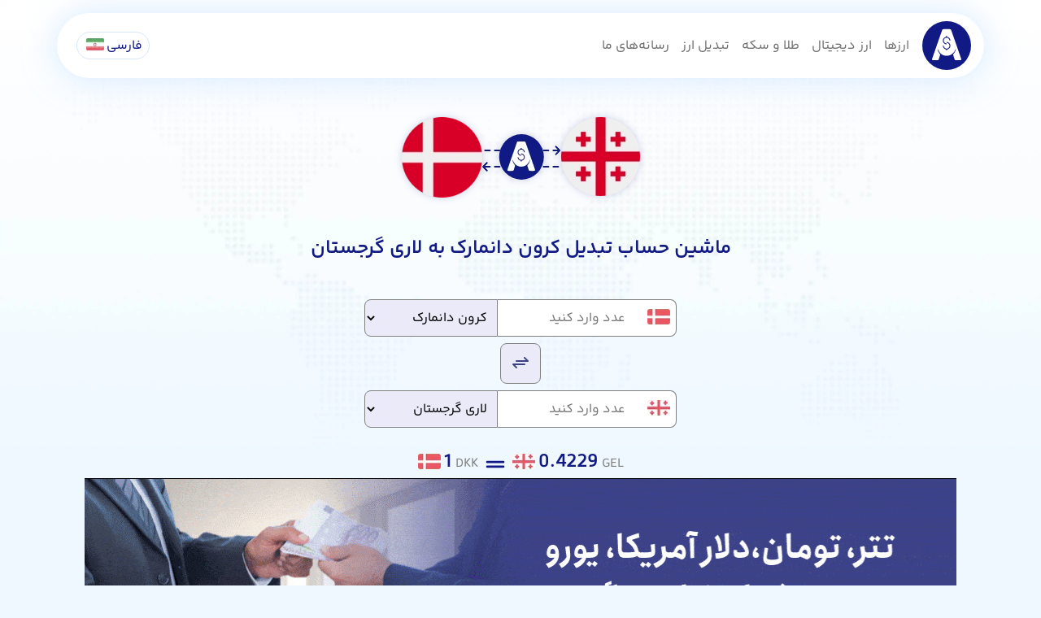

--- FILE ---
content_type: text/html; charset=UTF-8
request_url: https://alanchand.com/exchange-rates/dkk-gel
body_size: 11074
content:
<!DOCTYPE html>
<html lang="fa" dir="rtl">

<head>
    <meta charset="UTF-8">
    <meta name="viewport" content="width=device-width, initial-scale=1.0">
    <title>نرخ تبدیل کرون دانمارک به لاری گرجستان | الان چند</title>
        <link rel="canonical" href="https://alanchand.com/exchange-rates/dkk-gel" />
    <link rel="alternate" hreflang="fa" href="https://alanchand.com/exchange-rates/dkk-gel" />
    <link rel="alternate" hreflang="en" href="https://alanchand.com/en/exchange-rates/dkk-gel" />
    <link rel="alternate" hreflang="tr" href="https://alanchand.com/tr/exchange-rates/dkk-gel" />
    <link rel="alternate" hreflang="x-default" href="https://alanchand.com/exchange-rates/dkk-gel" />
    
    <meta name="description" content="نرخ تبدیل کرون دانمارک به لاری گرجستان امروز چهارشنبه ۱ بهمن ۱۴۰۴ برابر است با ۰.۴۲۳. تبدیل لحظه‌ای DKK به GEL همراه با نمودار و اطلاعات دقیق.">
    <link rel="stylesheet" href="/assets/css/styles.css">
        <link rel="stylesheet" href="/assets/css/flag.css">
    <link rel="icon" href="/assets/img/logo/SmallTile.scale-100.png" type="image/png">
    <link rel="manifest" href="/manifest.json">
    <meta name="theme-color" content="#183FC1">
    <script type="application/ld+json">{"@context":"https://schema.org","@type":"WebPage","name":"تبدیل کرون دانمارک به لاری گرجستان","url":"https://alanchand.com/exchange-rates/dkk-gel","description":"نرخ لحظه‌ای تبدیل کرون دانمارک به لاری گرجستان، ماشین حساب و نمودار و تاریخچه"}</script>
<script type="application/ld+json">{"@context":"https://schema.org","@type":"SoftwareApplication","name":"ماشین حساب تبدیل کرون دانمارک به لاری گرجستان","operatingSystem":"All","applicationCategory":"FinanceApplication","offers":{"@type":"Offer","price":"0","priceCurrency":"IRR"},"publisher":{"@type":"Organization","name":"الان چند"}}</script>
<script type="application/ld+json">{"@context":"https://schema.org","@type":"BreadcrumbList","itemListElement":[{"@type":"ListItem","position":1,"name":"خانه","item":"https://alanchand.com"},{"@type":"ListItem","position":2,"name":"تبدیل کرون دانمارک به لاری گرجستان","item":"https://alanchand.com/exchange-rates/dkk-gel"}]}</script>

<script type="application/ld+json">{"@context":"https://schema.org","@type":"FAQPage","mainEntity":[{"@type":"Question","name":"نرخ تبدیل کرون دانمارک به لاری گرجستان سایت شما از چه منبعی استخراج می شود؟","acceptedAnswer":{"@type":"Answer","text":"این نرخ از طریق سایت بانک مرکزی گرجستان بدست می آید."}},{"@type":"Question","name":"آیا می توان از طریق فارکس کرون دانمارک را به لاری گرجستان تبدیل کرد؟","acceptedAnswer":{"@type":"Answer","text":"خیر، در بازار فارکس امکان تبدیل لاری گرجستان به هیچ ارزی وجود ندارد."}}]}</script>
<script>const cmt_csrf_token = "dd1e9c7e873239f317d3bdf240e8234131db69f058981c4a24ef7dcce2b6e50e";const cmt_route = "exchange-rates/dkk-gel";</script>
</head>

<body class="MainLanding">
    <header class="alanHeader position-relative">
        <div class="HeaderInner">
            <div class="container deskMenuTop">
                <div class="d-flex align-items-center">
                    <a href="/" class="acNavLogo me-3">
                        <img src="/assets/img/logo/alanchandLogo.svg" alt="الان چند؟! نرخ لحظه ای ارز، طلا، سکه و کریپتو" >
                    </a>
                    <nav class="navMenu">
                        <a href="/currencies-price" class="currMenu">ارزها</a>
                        <a href="/crypto-price" class="CryptoMenu">ارز دیجیتال</a>
                        <a href="/gold-price" class="goldMenu">طلا و سکه</a>
                        <a href="/exchange-rates/eur-usd" class="ConvertMenu">تبدیل ارز</a>
                        <a href="/media"  class="mediaMenu">رسانه‌های ما</a>
                        <div class="dot"></div>
                    </nav>
                </div>
                <div class="d-flex align-items-center">
                    <div class="acDropList me-2 position-relative">
                        <span class="d-flex align-items-center">
                            فارسی<i class="flag flag-ir"></i>                        </span>
                        <div class="selectLang p-3" style="display: none;">
                                                                                                                                                            <span class="d-flex align-items-center">
                                        <a href="/en/exchange-rates/dkk-gel">English</a>
                                        <i class="flag flag-us"></i>
                                    </span>
                                                                                                                                <span class="d-flex align-items-center">
                                        <a href="/tr/exchange-rates/dkk-gel">Türkçe</a>
                                        <i class="flag flag-tr"></i>
                                    </span>
                                                                                    </div>
                    </div>
                </div>
            </div>

        </div>
    </header>
    <main>
	<section class="container text-center mt-5">
		<img src="/assets/img/exchange-rates/dkk-gel.webp" alt="نرخ تبدیل کرون دانمارک به لاری گرجستان" class="img-fluid" style="filter: drop-shadow(0px 0px 5px #10198430);" />
		<h1 class="fs-4 text-center mt-5">ماشین حساب تبدیل کرون دانمارک به لاری گرجستان</h1>
		<div class="currCalculate mt-5">
			<div class="d-flex justify-content-center flex-column align-items-center">
				<div class="inputCalc mb-2">
					<div class="inputIco position-relative"><i class="flag flag-dk"></i><input type="text" autocomplete="off" placeholder="عدد وارد کنید" class="input inputNumber" id="inputCalcValue" data-rate="0.4229235358769"></div>
					<select id="ConvertInput">
						<option selected="selected" disabled="disabled">انتخاب کنید</option>
						<option value="toman">تومان ایران</option><option value="usd">دلار آمریکا</option><option value="eur">یورو</option><option value="aed">درهم</option><option value="try">لیر ترکیه</option><option value="gbp">پوند انگلیس</option><option value="cny">یوان چین</option><option value="cad">دلار کانادا</option><option value="aud">دلار استرالیا</option><option value="rub">روبل روسیه</option><option value="iqd">دینار عراق</option><option value="myr">رینگیت مالزی</option><option value="azn">منات آذربایجان</option><option value="amd">درام ارمنستان</option><option value="thb">بات تایلند</option><option value="omr">ریال عمان</option><option value="inr">روپیه هند</option><option value="pkr">روپیه پاکستان</option><option value="jpy">ین ژاپن</option><option value="sar">ریال عربستان</option><option value="afn">افغانی</option><option value="sek">کرون سوئد</option><option value="chf">فرانک سوئیس</option><option value="qar">ریال قطر</option><option value="krw">وون کره جنوبی</option><option value="nok">کرون نروژ</option><option value="nzd">دلار نیوزلند</option><option value="sgd">دلار سنگاپور</option><option value="hkd">دلار هنگ کنگ</option><option value="kwd">دینار کویت</option><option value="dkk" selected="selected">کرون دانمارک</option><option value="bhd">دینار بحرین</option><option value="tjs">سامانی تاجیکستان</option><option value="tmt">منات ترکمنستان</option><option value="kgs">سوم قرقیزستان</option><option value="syp">پوند سوریه</option><option value="brl">رئال برزیل</option><option value="ars">پزو آرژانتین</option>					</select>

				</div>
				<div class="calcSwitch mb-2">
					<a href = "/exchange-rates/gel-dkk" title="تبدیل لاری گرجستان به کرون دانمارک">
						<svg id="Group_1672" data-name="Group 1672" xmlns="http://www.w3.org/2000/svg" width="24" height="24" viewBox="0 0 24 24">
							<path id="Path_4347" data-name="Path 4347" d="M0,0H24V24H0Z" fill="none"></path>
							<path id="Path_4348" data-name="Path 4348" d="M7,10H21L17,6" fill="none" stroke="#3c4288" stroke-linecap="round" stroke-linejoin="round" stroke-width="2"></path>
							<path id="Path_4349" data-name="Path 4349" d="M17,14H3l4,4" fill="none" stroke="#3c4288" stroke-linecap="round" stroke-linejoin="round" stroke-width="2"></path>
						</svg>
					</a>
				</div>
				<div>
				<div class="ConvertOutput d-flex">
					<div class="inputIco position-relative"><i class="flag flag-ge"></i><input type="text" autocomplete="off" placeholder="عدد وارد کنید" class="input inputNumber" id="outputCalcValue" data-rate="0.4229235358769"></div>
					<select id="ConvertOutput">
						<option selected="selected" disabled="disabled">انتخاب کنید</option>
						<option value="toman">تومان ایران</option><option value="usd">دلار آمریکا</option><option value="eur">یورو</option><option value="aed">درهم</option><option value="try">لیر ترکیه</option><option value="gbp">پوند انگلیس</option><option value="cny">یوان چین</option><option value="cad">دلار کانادا</option><option value="aud">دلار استرالیا</option><option value="rub">روبل روسیه</option><option value="iqd">دینار عراق</option><option value="myr">رینگیت مالزی</option><option value="gel" selected="selected">لاری گرجستان</option><option value="azn">منات آذربایجان</option><option value="amd">درام ارمنستان</option><option value="thb">بات تایلند</option><option value="omr">ریال عمان</option><option value="inr">روپیه هند</option><option value="pkr">روپیه پاکستان</option><option value="jpy">ین ژاپن</option><option value="sar">ریال عربستان</option><option value="afn">افغانی</option><option value="sek">کرون سوئد</option><option value="chf">فرانک سوئیس</option><option value="qar">ریال قطر</option><option value="krw">وون کره جنوبی</option><option value="nok">کرون نروژ</option><option value="nzd">دلار نیوزلند</option><option value="sgd">دلار سنگاپور</option><option value="hkd">دلار هنگ کنگ</option><option value="kwd">دینار کویت</option><option value="bhd">دینار بحرین</option><option value="tjs">سامانی تاجیکستان</option><option value="tmt">منات ترکمنستان</option><option value="kgs">سوم قرقیزستان</option><option value="syp">پوند سوریه</option><option value="brl">رئال برزیل</option><option value="ars">پزو آرژانتین</option>					</select>
				</div>
				</div>
			</div>
		</div>
		<div class="container mt-4 text-center" style="max-width:600px;direction:ltr">
			<span class="currOrigin"><span class="flag-container"><i class="flag flag-dk"></i></span><span id="originAmount" class="me-1 fs-4">1</span>DKK </span>
			<span class="mx-3"><svg xmlns="http://www.w3.org/2000/svg" width="34" height="34" viewBox="0 0 24 24" fill="none" stroke="currentColor" stroke-width="2" stroke-linecap="round" stroke-linejoin="round" class="icon icon-tabler icons-tabler-outline icon-tabler-equal">
					<path stroke="none" d="M0 0h24v24H0z" fill="none" />
					<path d="M5 10h14" />
					<path d="M5 14h14" />
				</svg></span>
			<span class="currDestination"><span class="flag-container"><i class="flag flag-ge"></i></span><span id="destinationAmount" class="me-1 fs-4">0.4229</span>GEL</span>
		</div>
	</section>

	        
    <!-- Promo -->
    <section class="container promo fullPromo" style="max-width: 1097px;margin: auto;">
        <div class="row mx-md-5">
            <div class="col-md-12 mb-4 text-center">
                <a
                    href="/go/rialxe"
                    target="_blank"
                    rel="nofollow sponsored noopener"
                    aria-label="صرافی ریال"
                >
                    <picture> <source srcset="/assets/ads/rialxe/mob_main.gif" media="(max-width: 639px)">
                        <img src="/assets/ads/rialxe/wide_main.gif" alt="صرافی ریال">
                    </picture>
                </a>
            </div>
        </div>
    </section>
    
    
	
	<!-- currOverview -->
	<section class="container">
		<div class="text-center mt-5">

			<h2 class="mt-4 textprimary fw-bold fs-5 mb-4 mt-3">نرخ تبدیل کرون دانمارک به لاری گرجستان</h2>
			<p class="text-center my-4 text-dark mx-auto" style="    max-width: 800px;">نرخ تبدیل کرون دانمارک به لاری گرجستان امروز چهارشنبه ۱ بهمن ۱۴۰۴ برابر ۰.۴۲۳ است. یعنی ۱ کرون دانمارک برابر است با ۰.۴۲۳ لاری گرجستان. نرخ تبدیل کرون دانمارک به لاری گرجستان دیروز ۰.۴۲۳ بود.</p>
			<div class="card mx-auto mt-3 mb-5" style="max-width: 500px;">
				<h3 class="fs-6 textprimary fw-bold mb-2 mt-3"> آمار مربوط به تبدیل کرون دانمارک به لاری گرجستان</h3>
				<table class="my-4">
					<thead>
						<tr>
							<th></th>
							<th>یک‌ماهه</th>
							<th>سه‌ماهه</th>
						</tr>
					</thead>
					<tbody>
						<tr>
							<td>کمترین</td>
							<td>۰.۴۱۹</td>
							<td>۰.۴۱۷</td>
						</tr>
						<tr>
							<td>بیشترین</td>
							<td>۰.۴۲۶</td>
							<td>۰.۴۲۶</td>
						</tr>
						<tr>
							<td>میانگین</td>
							<td>۰.۴۲۳</td>
							<td>۰.۴۲۱</td>
						</tr>
						<tr>
							<td>انحراف معیار</td>
							<td>۰.۰۰۲۱۷</td>
							<td>۰.۰۰۲۲۸</td>
						</tr>
					</tbody>
				</table>
			</div>
		</div>
	</section>

	<!-- currChangesChart -->
	<section class="container">
		<div class="card p-3">
			<div class=" d-flex justify-content-between my-3 align-items-center flex-column flex-md-row">
				<h2 class="text-start fs-6 fw-normal">نمودار نرخ کرون دانمارک به لاری گرجستان</h2>
				<div class="btn-group my-3" role="group">
					<input type="radio" class="btn-check rangeRadio d-none" name="rangeSelectorRate" id="rate7" autocomplete="off" value="7">
					<label class="btn btn-outline-primary btn-sm rounded-5 px-3" for="rate7">۷ روز</label>

					<input type="radio" class="btn-check rangeRadio d-none" name="rangeSelectorRate" id="rate30" autocomplete="off" value="30" checked>
					<label class="btn btn-outline-primary btn-sm rounded-5 px-3" for="rate30">۳۰ روز</label>

					<input type="radio" class="btn-check rangeRadio d-none" name="rangeSelectorRate" id="rate180" autocomplete="off" value="180">
					<label class="btn btn-outline-primary btn-sm rounded-5 px-3" for="rate180">۶ ماه</label>

					<input type="radio" class="btn-check rangeRadio d-none" name="rangeSelectorRate" id="rateAll" autocomplete="off" value="all">
					<label class="btn btn-outline-primary btn-sm rounded-5 px-3" for="rateAll">همه</label>
				</div>
			</div>
			<p class="text-center fs-5 text-danger" id="loadError"></p>
			<canvas id="currencyChart" style="width:100%;max-width:100%;height:300px;max-height:300px;" height="300"></canvas>

		</div>
	</section>

	<!-- CurrDetails -->
	<section class="container my-5">
		<div class="row">
			<div class="col-md-6">
				<div class="card rounded-3 shadow">
					<h2 class="text-white bg-primary fs-5 text-center mb-1 py-3 rounded-top">تبدیل کرون دانمارک به لاری گرجستان</h2>
					<table class="CurrencyTbl table table-striped xt-center mb-0 w-100 text-center">
													<tr>
								<td>۱ کرون دانمارک</td>
								<td>=</td>
								<td>۰.۴۲۳ لاری گرجستان</td>
							</tr>
													<tr>
								<td>۱۰ کرون دانمارک</td>
								<td>=</td>
								<td>۴.۲۳ لاری گرجستان</td>
							</tr>
													<tr>
								<td>۲۵ کرون دانمارک</td>
								<td>=</td>
								<td>۱۰.۵۷ لاری گرجستان</td>
							</tr>
													<tr>
								<td>۵۰ کرون دانمارک</td>
								<td>=</td>
								<td>۲۱.۱ لاری گرجستان</td>
							</tr>
													<tr>
								<td>۱۰۰ کرون دانمارک</td>
								<td>=</td>
								<td>۴۲.۳ لاری گرجستان</td>
							</tr>
													<tr>
								<td>۱۵۰ کرون دانمارک</td>
								<td>=</td>
								<td>۶۳.۴ لاری گرجستان</td>
							</tr>
													<tr>
								<td>۲۰۰ کرون دانمارک</td>
								<td>=</td>
								<td>۸۴.۶ لاری گرجستان</td>
							</tr>
													<tr>
								<td>۲۵۰ کرون دانمارک</td>
								<td>=</td>
								<td>۱۰۶ لاری گرجستان</td>
							</tr>
													<tr>
								<td>۵۰۰ کرون دانمارک</td>
								<td>=</td>
								<td>۲۱۱ لاری گرجستان</td>
							</tr>
													<tr>
								<td>۱,۰۰۰ کرون دانمارک</td>
								<td>=</td>
								<td>۴۲۳ لاری گرجستان</td>
							</tr>
													<tr>
								<td>۵,۰۰۰ کرون دانمارک</td>
								<td>=</td>
								<td>۲,۱۱۵ لاری گرجستان</td>
							</tr>
											</table>
					<div class="mt-3 p-3 bg-light">
						<div class="d-flex align-items-center" style="min-height: 55px;">
							<div class="flag-container me-2"><i class="flag flag-dk"></i></div>
							<div class="d-flex flex-column">
								<a href="/currencies-price/dkk" title="قیمت کرون دانمارک"><span class="fw-bold fs-5 text-primary">کرون دانمارک</span></a>
							</div>
							<div class="d-flex flex-column">
								<span class="fw-bold fs-5 text-primary">۲۱,۸۰۰ تومان</span>
																	USD/DKK ۶.۳۷															</div>
						</div>
						<p class="fw-normal fs-6 text-dark mt-4">قیمت کرون دانمارک امروز چهارشنبه ۱ بهمن ۱۴۰۴، در بازار ۲۱,۸۰۰ تومان است که نسبت به دیروز ۲۰.۰ تومان(۰.۰۹۰۰ درصد) کاهش یافته است. هر واحد کرون دانمارک، دیروز با قیمت ۲۱,۸۲۰ تومان معامله می شد.</p>
					</div>
				</div>
			</div>
			<div class="col-md-6">
				<div class="card rounded-3 shadow">
					<h2 class="text-white bg-primary fs-5 text-center mb-1 py-3 rounded-top">تبدیل لاری گرجستان به کرون دانمارک</h2>
					<table class="CurrencyTbl table table-striped xt-center mb-0 w-100 text-center">
													<tr>
								<td>۱ لاری گرجستان</td>
								<td>=</td>
								<td>۲.۳۶ کرون دانمارک</td>
							</tr>
													<tr>
								<td>۱۰ لاری گرجستان</td>
								<td>=</td>
								<td>۲۳.۶ کرون دانمارک</td>
							</tr>
													<tr>
								<td>۲۵ لاری گرجستان</td>
								<td>=</td>
								<td>۵۹.۱ کرون دانمارک</td>
							</tr>
													<tr>
								<td>۵۰ لاری گرجستان</td>
								<td>=</td>
								<td>۱۱۸ کرون دانمارک</td>
							</tr>
													<tr>
								<td>۱۰۰ لاری گرجستان</td>
								<td>=</td>
								<td>۲۳۶ کرون دانمارک</td>
							</tr>
													<tr>
								<td>۱۵۰ لاری گرجستان</td>
								<td>=</td>
								<td>۳۵۵ کرون دانمارک</td>
							</tr>
													<tr>
								<td>۲۰۰ لاری گرجستان</td>
								<td>=</td>
								<td>۴۷۳ کرون دانمارک</td>
							</tr>
													<tr>
								<td>۲۵۰ لاری گرجستان</td>
								<td>=</td>
								<td>۵۹۱ کرون دانمارک</td>
							</tr>
													<tr>
								<td>۵۰۰ لاری گرجستان</td>
								<td>=</td>
								<td>۱,۱۸۲ کرون دانمارک</td>
							</tr>
													<tr>
								<td>۱,۰۰۰ لاری گرجستان</td>
								<td>=</td>
								<td>۲,۳۶۴ کرون دانمارک</td>
							</tr>
													<tr>
								<td>۵,۰۰۰ لاری گرجستان</td>
								<td>=</td>
								<td>۱۱,۸۲۲ کرون دانمارک</td>
							</tr>
											</table>
					<div class="mt-3 p-3 bg-light">
						<div class="d-flex align-items-center" style="min-height: 55px;">
							<div class="flag-container me-2"><i class="flag flag-ge"></i></div>
							<div class="d-flex flex-column">
								<a href="/currencies-price/gel" title="قیمت لاری گرجستان"><span class="fw-bold fs-5 text-primary">لاری گرجستان</span></a>
							</div>
							<div class="d-flex flex-column">
								<span class="fw-bold fs-5 text-primary">۵۱,۶۰۰ تومان</span>
																USD/GEL ۲.۶۹															</div>
						</div>
						<p class="fw-normal fs-6 text-dark mt-4">قیمت لاری گرجستان امروز چهارشنبه ۱ بهمن ۱۴۰۴، در بازار ۵۱,۶۰۰ تومان است که نسبت به دیروز بدون تغییر بوده است. هر واحد لاری گرجستان، دیروز با قیمت ۵۱,۶۰۰ تومان معامله می شد.</p>
					</div>
				</div>
			</div>
		</div>
	</section>


		<!-- convertToOtherCurr -->
	<section class="container mt-5">
        <h2 class="mt-4 text-primary text-center fw-bold fs-5 mb-4">نرخ تبدیل ارزهای مختلف به لاری گرجستان چنده؟</h2>
        <div class="row mt-4">
                            <div class="col-md-4 mb-3">
                    <div class="card px-3 py-2 d-flex justify-content-between flex-row align-items-center">
                        <h3 class="fs-6 fw-normal d-flex align-items-center">
                            <div class="flag-container me-2"><a href="/currencies-price/usd" title="قیمت دلار آمریکا"><i class="flag flag-us"></i></a></div>
                            <a class="text-primary fs-7" href="/exchange-rates/usd-gel" title="نرخ تبدیل دلار آمریکا به لاری گرجستان">دلار آمریکا به لاری گرجستان</a>
                        </h3>
                        <div class="d-flex align-items-center">
                            <a href="/exchange-rates/usd-gel" title="نرخ تبدیل دلار آمریکا به لاری گرجستان" class="me-2">
                                <svg xmlns="http://www.w3.org/2000/svg" width="24" height="24" viewBox="0 0 32 32">
                                    <path id="convertorIco" d="M-4427,32a15.894,15.894,0,0,1-11.313-4.686A15.893,15.893,0,0,1-4443,16a15.893,15.893,0,0,1,4.687-11.314A15.894,15.894,0,0,1-4427,0a15.894,15.894,0,0,1,11.313,4.686A15.893,15.893,0,0,1-4411,16a15.893,15.893,0,0,1-4.687,11.314A15.894,15.894,0,0,1-4427,32Zm1.138-13.977a.927.927,0,0,0-.658.273l-2.79,2.791-.071.078a.914.914,0,0,0-.174.805l.026.088.036.085a.942.942,0,0,0,.222.3l2.752,2.752a.926.926,0,0,0,.658.272.923.923,0,0,0,.658-.272l.077-.087a.933.933,0,0,0-.077-1.229l-1.2-1.2h.544a5.588,5.588,0,0,0,5.582-5.582V13.213a2.782,2.782,0,0,0,1.824-3.1,2.783,2.783,0,0,0-2.75-2.318A2.8,2.8,0,0,0-4424,10.418l0,.164a2.8,2.8,0,0,0,1.86,2.632v3.879l0,.186a3.718,3.718,0,0,1-3.716,3.535h-.545l1.2-1.2a.925.925,0,0,0,.272-.658.925.925,0,0,0-.272-.658A.924.924,0,0,0-4425.863,18.023Zm-3.721-8.372a5.588,5.588,0,0,0-5.581,5.582v3.879a2.779,2.779,0,0,0-1.855,2.469l-.006.163a2.791,2.791,0,0,0,2.477,2.775,2.771,2.771,0,0,0,.318.018,2.777,2.777,0,0,0,2.719-2.165,2.792,2.792,0,0,0-1.792-3.259V15.233l0-.186a3.718,3.718,0,0,1,3.716-3.535h.543l-1.2,1.2a.933.933,0,0,0,0,1.316l.088.077a.92.92,0,0,0,.57.2.925.925,0,0,0,.658-.272l2.757-2.756a.921.921,0,0,0,.216-.293l0-.013.007-.009.009-.03.016-.032.007-.026.006-.017,0-.017.009-.029a.911.911,0,0,0-.245-.883l-2.791-2.791a.925.925,0,0,0-.658-.273.924.924,0,0,0-.658.273l-.077.087a.934.934,0,0,0,.077,1.229l1.2,1.2Z" transform="translate(4443)" fill="#3c4288" />
                                </svg>
                            </a>
                            <div class="d-flex flex-column align-items-end">
                                <span class="fs-6">۲.۶۹</span>
                                <span class="text-secondary fs-7">USD/GEL</span>
                            </div>
                        </div>
                    </div>
                </div>
                            <div class="col-md-4 mb-3">
                    <div class="card px-3 py-2 d-flex justify-content-between flex-row align-items-center">
                        <h3 class="fs-6 fw-normal d-flex align-items-center">
                            <div class="flag-container me-2"><a href="/currencies-price/aed" title="قیمت درهم"><i class="flag flag-ae"></i></a></div>
                            <a class="text-primary fs-7" href="/exchange-rates/aed-gel" title="نرخ تبدیل درهم به لاری گرجستان">درهم به لاری گرجستان</a>
                        </h3>
                        <div class="d-flex align-items-center">
                            <a href="/exchange-rates/aed-gel" title="نرخ تبدیل درهم به لاری گرجستان" class="me-2">
                                <svg xmlns="http://www.w3.org/2000/svg" width="24" height="24" viewBox="0 0 32 32">
                                    <path id="convertorIco" d="M-4427,32a15.894,15.894,0,0,1-11.313-4.686A15.893,15.893,0,0,1-4443,16a15.893,15.893,0,0,1,4.687-11.314A15.894,15.894,0,0,1-4427,0a15.894,15.894,0,0,1,11.313,4.686A15.893,15.893,0,0,1-4411,16a15.893,15.893,0,0,1-4.687,11.314A15.894,15.894,0,0,1-4427,32Zm1.138-13.977a.927.927,0,0,0-.658.273l-2.79,2.791-.071.078a.914.914,0,0,0-.174.805l.026.088.036.085a.942.942,0,0,0,.222.3l2.752,2.752a.926.926,0,0,0,.658.272.923.923,0,0,0,.658-.272l.077-.087a.933.933,0,0,0-.077-1.229l-1.2-1.2h.544a5.588,5.588,0,0,0,5.582-5.582V13.213a2.782,2.782,0,0,0,1.824-3.1,2.783,2.783,0,0,0-2.75-2.318A2.8,2.8,0,0,0-4424,10.418l0,.164a2.8,2.8,0,0,0,1.86,2.632v3.879l0,.186a3.718,3.718,0,0,1-3.716,3.535h-.545l1.2-1.2a.925.925,0,0,0,.272-.658.925.925,0,0,0-.272-.658A.924.924,0,0,0-4425.863,18.023Zm-3.721-8.372a5.588,5.588,0,0,0-5.581,5.582v3.879a2.779,2.779,0,0,0-1.855,2.469l-.006.163a2.791,2.791,0,0,0,2.477,2.775,2.771,2.771,0,0,0,.318.018,2.777,2.777,0,0,0,2.719-2.165,2.792,2.792,0,0,0-1.792-3.259V15.233l0-.186a3.718,3.718,0,0,1,3.716-3.535h.543l-1.2,1.2a.933.933,0,0,0,0,1.316l.088.077a.92.92,0,0,0,.57.2.925.925,0,0,0,.658-.272l2.757-2.756a.921.921,0,0,0,.216-.293l0-.013.007-.009.009-.03.016-.032.007-.026.006-.017,0-.017.009-.029a.911.911,0,0,0-.245-.883l-2.791-2.791a.925.925,0,0,0-.658-.273.924.924,0,0,0-.658.273l-.077.087a.934.934,0,0,0,.077,1.229l1.2,1.2Z" transform="translate(4443)" fill="#3c4288" />
                                </svg>
                            </a>
                            <div class="d-flex flex-column align-items-end">
                                <span class="fs-6">۰.۷۳۳</span>
                                <span class="text-secondary fs-7">AED/GEL</span>
                            </div>
                        </div>
                    </div>
                </div>
                            <div class="col-md-4 mb-3">
                    <div class="card px-3 py-2 d-flex justify-content-between flex-row align-items-center">
                        <h3 class="fs-6 fw-normal d-flex align-items-center">
                            <div class="flag-container me-2"><a href="/currencies-price/eur" title="قیمت یورو"><i class="flag flag-eu"></i></a></div>
                            <a class="text-primary fs-7" href="/exchange-rates/eur-gel" title="نرخ تبدیل یورو به لاری گرجستان">یورو به لاری گرجستان</a>
                        </h3>
                        <div class="d-flex align-items-center">
                            <a href="/exchange-rates/eur-gel" title="نرخ تبدیل یورو به لاری گرجستان" class="me-2">
                                <svg xmlns="http://www.w3.org/2000/svg" width="24" height="24" viewBox="0 0 32 32">
                                    <path id="convertorIco" d="M-4427,32a15.894,15.894,0,0,1-11.313-4.686A15.893,15.893,0,0,1-4443,16a15.893,15.893,0,0,1,4.687-11.314A15.894,15.894,0,0,1-4427,0a15.894,15.894,0,0,1,11.313,4.686A15.893,15.893,0,0,1-4411,16a15.893,15.893,0,0,1-4.687,11.314A15.894,15.894,0,0,1-4427,32Zm1.138-13.977a.927.927,0,0,0-.658.273l-2.79,2.791-.071.078a.914.914,0,0,0-.174.805l.026.088.036.085a.942.942,0,0,0,.222.3l2.752,2.752a.926.926,0,0,0,.658.272.923.923,0,0,0,.658-.272l.077-.087a.933.933,0,0,0-.077-1.229l-1.2-1.2h.544a5.588,5.588,0,0,0,5.582-5.582V13.213a2.782,2.782,0,0,0,1.824-3.1,2.783,2.783,0,0,0-2.75-2.318A2.8,2.8,0,0,0-4424,10.418l0,.164a2.8,2.8,0,0,0,1.86,2.632v3.879l0,.186a3.718,3.718,0,0,1-3.716,3.535h-.545l1.2-1.2a.925.925,0,0,0,.272-.658.925.925,0,0,0-.272-.658A.924.924,0,0,0-4425.863,18.023Zm-3.721-8.372a5.588,5.588,0,0,0-5.581,5.582v3.879a2.779,2.779,0,0,0-1.855,2.469l-.006.163a2.791,2.791,0,0,0,2.477,2.775,2.771,2.771,0,0,0,.318.018,2.777,2.777,0,0,0,2.719-2.165,2.792,2.792,0,0,0-1.792-3.259V15.233l0-.186a3.718,3.718,0,0,1,3.716-3.535h.543l-1.2,1.2a.933.933,0,0,0,0,1.316l.088.077a.92.92,0,0,0,.57.2.925.925,0,0,0,.658-.272l2.757-2.756a.921.921,0,0,0,.216-.293l0-.013.007-.009.009-.03.016-.032.007-.026.006-.017,0-.017.009-.029a.911.911,0,0,0-.245-.883l-2.791-2.791a.925.925,0,0,0-.658-.273.924.924,0,0,0-.658.273l-.077.087a.934.934,0,0,0,.077,1.229l1.2,1.2Z" transform="translate(4443)" fill="#3c4288" />
                                </svg>
                            </a>
                            <div class="d-flex flex-column align-items-end">
                                <span class="fs-6">۳.۱۶</span>
                                <span class="text-secondary fs-7">EUR/GEL</span>
                            </div>
                        </div>
                    </div>
                </div>
                            <div class="col-md-4 mb-3">
                    <div class="card px-3 py-2 d-flex justify-content-between flex-row align-items-center">
                        <h3 class="fs-6 fw-normal d-flex align-items-center">
                            <div class="flag-container me-2"><a href="/currencies-price/afn" title="قیمت افغانی"><i class="flag flag-af"></i></a></div>
                            <a class="text-primary fs-7" href="/exchange-rates/afn-gel" title="نرخ تبدیل افغانی به لاری گرجستان">افغانی به لاری گرجستان</a>
                        </h3>
                        <div class="d-flex align-items-center">
                            <a href="/exchange-rates/afn-gel" title="نرخ تبدیل افغانی به لاری گرجستان" class="me-2">
                                <svg xmlns="http://www.w3.org/2000/svg" width="24" height="24" viewBox="0 0 32 32">
                                    <path id="convertorIco" d="M-4427,32a15.894,15.894,0,0,1-11.313-4.686A15.893,15.893,0,0,1-4443,16a15.893,15.893,0,0,1,4.687-11.314A15.894,15.894,0,0,1-4427,0a15.894,15.894,0,0,1,11.313,4.686A15.893,15.893,0,0,1-4411,16a15.893,15.893,0,0,1-4.687,11.314A15.894,15.894,0,0,1-4427,32Zm1.138-13.977a.927.927,0,0,0-.658.273l-2.79,2.791-.071.078a.914.914,0,0,0-.174.805l.026.088.036.085a.942.942,0,0,0,.222.3l2.752,2.752a.926.926,0,0,0,.658.272.923.923,0,0,0,.658-.272l.077-.087a.933.933,0,0,0-.077-1.229l-1.2-1.2h.544a5.588,5.588,0,0,0,5.582-5.582V13.213a2.782,2.782,0,0,0,1.824-3.1,2.783,2.783,0,0,0-2.75-2.318A2.8,2.8,0,0,0-4424,10.418l0,.164a2.8,2.8,0,0,0,1.86,2.632v3.879l0,.186a3.718,3.718,0,0,1-3.716,3.535h-.545l1.2-1.2a.925.925,0,0,0,.272-.658.925.925,0,0,0-.272-.658A.924.924,0,0,0-4425.863,18.023Zm-3.721-8.372a5.588,5.588,0,0,0-5.581,5.582v3.879a2.779,2.779,0,0,0-1.855,2.469l-.006.163a2.791,2.791,0,0,0,2.477,2.775,2.771,2.771,0,0,0,.318.018,2.777,2.777,0,0,0,2.719-2.165,2.792,2.792,0,0,0-1.792-3.259V15.233l0-.186a3.718,3.718,0,0,1,3.716-3.535h.543l-1.2,1.2a.933.933,0,0,0,0,1.316l.088.077a.92.92,0,0,0,.57.2.925.925,0,0,0,.658-.272l2.757-2.756a.921.921,0,0,0,.216-.293l0-.013.007-.009.009-.03.016-.032.007-.026.006-.017,0-.017.009-.029a.911.911,0,0,0-.245-.883l-2.791-2.791a.925.925,0,0,0-.658-.273.924.924,0,0,0-.658.273l-.077.087a.934.934,0,0,0,.077,1.229l1.2,1.2Z" transform="translate(4443)" fill="#3c4288" />
                                </svg>
                            </a>
                            <div class="d-flex flex-column align-items-end">
                                <span class="fs-6">۰.۰۴۰۷</span>
                                <span class="text-secondary fs-7">AFN/GEL</span>
                            </div>
                        </div>
                    </div>
                </div>
                            <div class="col-md-4 mb-3">
                    <div class="card px-3 py-2 d-flex justify-content-between flex-row align-items-center">
                        <h3 class="fs-6 fw-normal d-flex align-items-center">
                            <div class="flag-container me-2"><a href="/currencies-price/try" title="قیمت لیر ترکیه"><i class="flag flag-tr"></i></a></div>
                            <a class="text-primary fs-7" href="/exchange-rates/try-gel" title="نرخ تبدیل لیر ترکیه به لاری گرجستان">لیر ترکیه به لاری گرجستان</a>
                        </h3>
                        <div class="d-flex align-items-center">
                            <a href="/exchange-rates/try-gel" title="نرخ تبدیل لیر ترکیه به لاری گرجستان" class="me-2">
                                <svg xmlns="http://www.w3.org/2000/svg" width="24" height="24" viewBox="0 0 32 32">
                                    <path id="convertorIco" d="M-4427,32a15.894,15.894,0,0,1-11.313-4.686A15.893,15.893,0,0,1-4443,16a15.893,15.893,0,0,1,4.687-11.314A15.894,15.894,0,0,1-4427,0a15.894,15.894,0,0,1,11.313,4.686A15.893,15.893,0,0,1-4411,16a15.893,15.893,0,0,1-4.687,11.314A15.894,15.894,0,0,1-4427,32Zm1.138-13.977a.927.927,0,0,0-.658.273l-2.79,2.791-.071.078a.914.914,0,0,0-.174.805l.026.088.036.085a.942.942,0,0,0,.222.3l2.752,2.752a.926.926,0,0,0,.658.272.923.923,0,0,0,.658-.272l.077-.087a.933.933,0,0,0-.077-1.229l-1.2-1.2h.544a5.588,5.588,0,0,0,5.582-5.582V13.213a2.782,2.782,0,0,0,1.824-3.1,2.783,2.783,0,0,0-2.75-2.318A2.8,2.8,0,0,0-4424,10.418l0,.164a2.8,2.8,0,0,0,1.86,2.632v3.879l0,.186a3.718,3.718,0,0,1-3.716,3.535h-.545l1.2-1.2a.925.925,0,0,0,.272-.658.925.925,0,0,0-.272-.658A.924.924,0,0,0-4425.863,18.023Zm-3.721-8.372a5.588,5.588,0,0,0-5.581,5.582v3.879a2.779,2.779,0,0,0-1.855,2.469l-.006.163a2.791,2.791,0,0,0,2.477,2.775,2.771,2.771,0,0,0,.318.018,2.777,2.777,0,0,0,2.719-2.165,2.792,2.792,0,0,0-1.792-3.259V15.233l0-.186a3.718,3.718,0,0,1,3.716-3.535h.543l-1.2,1.2a.933.933,0,0,0,0,1.316l.088.077a.92.92,0,0,0,.57.2.925.925,0,0,0,.658-.272l2.757-2.756a.921.921,0,0,0,.216-.293l0-.013.007-.009.009-.03.016-.032.007-.026.006-.017,0-.017.009-.029a.911.911,0,0,0-.245-.883l-2.791-2.791a.925.925,0,0,0-.658-.273.924.924,0,0,0-.658.273l-.077.087a.934.934,0,0,0,.077,1.229l1.2,1.2Z" transform="translate(4443)" fill="#3c4288" />
                                </svg>
                            </a>
                            <div class="d-flex flex-column align-items-end">
                                <span class="fs-6">۰.۰۶۲۲</span>
                                <span class="text-secondary fs-7">TRY/GEL</span>
                            </div>
                        </div>
                    </div>
                </div>
                            <div class="col-md-4 mb-3">
                    <div class="card px-3 py-2 d-flex justify-content-between flex-row align-items-center">
                        <h3 class="fs-6 fw-normal d-flex align-items-center">
                            <div class="flag-container me-2"><a href="/currencies-price/gbp" title="قیمت پوند انگلیس"><i class="flag flag-gb"></i></a></div>
                            <a class="text-primary fs-7" href="/exchange-rates/gbp-gel" title="نرخ تبدیل پوند انگلیس به لاری گرجستان">پوند انگلیس به لاری گرجستان</a>
                        </h3>
                        <div class="d-flex align-items-center">
                            <a href="/exchange-rates/gbp-gel" title="نرخ تبدیل پوند انگلیس به لاری گرجستان" class="me-2">
                                <svg xmlns="http://www.w3.org/2000/svg" width="24" height="24" viewBox="0 0 32 32">
                                    <path id="convertorIco" d="M-4427,32a15.894,15.894,0,0,1-11.313-4.686A15.893,15.893,0,0,1-4443,16a15.893,15.893,0,0,1,4.687-11.314A15.894,15.894,0,0,1-4427,0a15.894,15.894,0,0,1,11.313,4.686A15.893,15.893,0,0,1-4411,16a15.893,15.893,0,0,1-4.687,11.314A15.894,15.894,0,0,1-4427,32Zm1.138-13.977a.927.927,0,0,0-.658.273l-2.79,2.791-.071.078a.914.914,0,0,0-.174.805l.026.088.036.085a.942.942,0,0,0,.222.3l2.752,2.752a.926.926,0,0,0,.658.272.923.923,0,0,0,.658-.272l.077-.087a.933.933,0,0,0-.077-1.229l-1.2-1.2h.544a5.588,5.588,0,0,0,5.582-5.582V13.213a2.782,2.782,0,0,0,1.824-3.1,2.783,2.783,0,0,0-2.75-2.318A2.8,2.8,0,0,0-4424,10.418l0,.164a2.8,2.8,0,0,0,1.86,2.632v3.879l0,.186a3.718,3.718,0,0,1-3.716,3.535h-.545l1.2-1.2a.925.925,0,0,0,.272-.658.925.925,0,0,0-.272-.658A.924.924,0,0,0-4425.863,18.023Zm-3.721-8.372a5.588,5.588,0,0,0-5.581,5.582v3.879a2.779,2.779,0,0,0-1.855,2.469l-.006.163a2.791,2.791,0,0,0,2.477,2.775,2.771,2.771,0,0,0,.318.018,2.777,2.777,0,0,0,2.719-2.165,2.792,2.792,0,0,0-1.792-3.259V15.233l0-.186a3.718,3.718,0,0,1,3.716-3.535h.543l-1.2,1.2a.933.933,0,0,0,0,1.316l.088.077a.92.92,0,0,0,.57.2.925.925,0,0,0,.658-.272l2.757-2.756a.921.921,0,0,0,.216-.293l0-.013.007-.009.009-.03.016-.032.007-.026.006-.017,0-.017.009-.029a.911.911,0,0,0-.245-.883l-2.791-2.791a.925.925,0,0,0-.658-.273.924.924,0,0,0-.658.273l-.077.087a.934.934,0,0,0,.077,1.229l1.2,1.2Z" transform="translate(4443)" fill="#3c4288" />
                                </svg>
                            </a>
                            <div class="d-flex flex-column align-items-end">
                                <span class="fs-6">۳.۶۲</span>
                                <span class="text-secondary fs-7">GBP/GEL</span>
                            </div>
                        </div>
                    </div>
                </div>
                            <div class="col-md-4 mb-3">
                    <div class="card px-3 py-2 d-flex justify-content-between flex-row align-items-center">
                        <h3 class="fs-6 fw-normal d-flex align-items-center">
                            <div class="flag-container me-2"><a href="/currencies-price/jpy" title="قیمت صد ین ژاپن"><i class="flag flag-jp"></i></a></div>
                            <a class="text-primary fs-7" href="/exchange-rates/jpy-gel" title="نرخ تبدیل صد ین ژاپن به لاری گرجستان">صد ین ژاپن به لاری گرجستان</a>
                        </h3>
                        <div class="d-flex align-items-center">
                            <a href="/exchange-rates/jpy-gel" title="نرخ تبدیل صد ین ژاپن به لاری گرجستان" class="me-2">
                                <svg xmlns="http://www.w3.org/2000/svg" width="24" height="24" viewBox="0 0 32 32">
                                    <path id="convertorIco" d="M-4427,32a15.894,15.894,0,0,1-11.313-4.686A15.893,15.893,0,0,1-4443,16a15.893,15.893,0,0,1,4.687-11.314A15.894,15.894,0,0,1-4427,0a15.894,15.894,0,0,1,11.313,4.686A15.893,15.893,0,0,1-4411,16a15.893,15.893,0,0,1-4.687,11.314A15.894,15.894,0,0,1-4427,32Zm1.138-13.977a.927.927,0,0,0-.658.273l-2.79,2.791-.071.078a.914.914,0,0,0-.174.805l.026.088.036.085a.942.942,0,0,0,.222.3l2.752,2.752a.926.926,0,0,0,.658.272.923.923,0,0,0,.658-.272l.077-.087a.933.933,0,0,0-.077-1.229l-1.2-1.2h.544a5.588,5.588,0,0,0,5.582-5.582V13.213a2.782,2.782,0,0,0,1.824-3.1,2.783,2.783,0,0,0-2.75-2.318A2.8,2.8,0,0,0-4424,10.418l0,.164a2.8,2.8,0,0,0,1.86,2.632v3.879l0,.186a3.718,3.718,0,0,1-3.716,3.535h-.545l1.2-1.2a.925.925,0,0,0,.272-.658.925.925,0,0,0-.272-.658A.924.924,0,0,0-4425.863,18.023Zm-3.721-8.372a5.588,5.588,0,0,0-5.581,5.582v3.879a2.779,2.779,0,0,0-1.855,2.469l-.006.163a2.791,2.791,0,0,0,2.477,2.775,2.771,2.771,0,0,0,.318.018,2.777,2.777,0,0,0,2.719-2.165,2.792,2.792,0,0,0-1.792-3.259V15.233l0-.186a3.718,3.718,0,0,1,3.716-3.535h.543l-1.2,1.2a.933.933,0,0,0,0,1.316l.088.077a.92.92,0,0,0,.57.2.925.925,0,0,0,.658-.272l2.757-2.756a.921.921,0,0,0,.216-.293l0-.013.007-.009.009-.03.016-.032.007-.026.006-.017,0-.017.009-.029a.911.911,0,0,0-.245-.883l-2.791-2.791a.925.925,0,0,0-.658-.273.924.924,0,0,0-.658.273l-.077.087a.934.934,0,0,0,.077,1.229l1.2,1.2Z" transform="translate(4443)" fill="#3c4288" />
                                </svg>
                            </a>
                            <div class="d-flex flex-column align-items-end">
                                <span class="fs-6">۱.۷۰۴</span>
                                <span class="text-secondary fs-7">JPY/GEL</span>
                            </div>
                        </div>
                    </div>
                </div>
                            <div class="col-md-4 mb-3">
                    <div class="card px-3 py-2 d-flex justify-content-between flex-row align-items-center">
                        <h3 class="fs-6 fw-normal d-flex align-items-center">
                            <div class="flag-container me-2"><a href="/currencies-price/cad" title="قیمت دلار کانادا"><i class="flag flag-ca"></i></a></div>
                            <a class="text-primary fs-7" href="/exchange-rates/cad-gel" title="نرخ تبدیل دلار کانادا به لاری گرجستان">دلار کانادا به لاری گرجستان</a>
                        </h3>
                        <div class="d-flex align-items-center">
                            <a href="/exchange-rates/cad-gel" title="نرخ تبدیل دلار کانادا به لاری گرجستان" class="me-2">
                                <svg xmlns="http://www.w3.org/2000/svg" width="24" height="24" viewBox="0 0 32 32">
                                    <path id="convertorIco" d="M-4427,32a15.894,15.894,0,0,1-11.313-4.686A15.893,15.893,0,0,1-4443,16a15.893,15.893,0,0,1,4.687-11.314A15.894,15.894,0,0,1-4427,0a15.894,15.894,0,0,1,11.313,4.686A15.893,15.893,0,0,1-4411,16a15.893,15.893,0,0,1-4.687,11.314A15.894,15.894,0,0,1-4427,32Zm1.138-13.977a.927.927,0,0,0-.658.273l-2.79,2.791-.071.078a.914.914,0,0,0-.174.805l.026.088.036.085a.942.942,0,0,0,.222.3l2.752,2.752a.926.926,0,0,0,.658.272.923.923,0,0,0,.658-.272l.077-.087a.933.933,0,0,0-.077-1.229l-1.2-1.2h.544a5.588,5.588,0,0,0,5.582-5.582V13.213a2.782,2.782,0,0,0,1.824-3.1,2.783,2.783,0,0,0-2.75-2.318A2.8,2.8,0,0,0-4424,10.418l0,.164a2.8,2.8,0,0,0,1.86,2.632v3.879l0,.186a3.718,3.718,0,0,1-3.716,3.535h-.545l1.2-1.2a.925.925,0,0,0,.272-.658.925.925,0,0,0-.272-.658A.924.924,0,0,0-4425.863,18.023Zm-3.721-8.372a5.588,5.588,0,0,0-5.581,5.582v3.879a2.779,2.779,0,0,0-1.855,2.469l-.006.163a2.791,2.791,0,0,0,2.477,2.775,2.771,2.771,0,0,0,.318.018,2.777,2.777,0,0,0,2.719-2.165,2.792,2.792,0,0,0-1.792-3.259V15.233l0-.186a3.718,3.718,0,0,1,3.716-3.535h.543l-1.2,1.2a.933.933,0,0,0,0,1.316l.088.077a.92.92,0,0,0,.57.2.925.925,0,0,0,.658-.272l2.757-2.756a.921.921,0,0,0,.216-.293l0-.013.007-.009.009-.03.016-.032.007-.026.006-.017,0-.017.009-.029a.911.911,0,0,0-.245-.883l-2.791-2.791a.925.925,0,0,0-.658-.273.924.924,0,0,0-.658.273l-.077.087a.934.934,0,0,0,.077,1.229l1.2,1.2Z" transform="translate(4443)" fill="#3c4288" />
                                </svg>
                            </a>
                            <div class="d-flex flex-column align-items-end">
                                <span class="fs-6">۱.۹۴۷</span>
                                <span class="text-secondary fs-7">CAD/GEL</span>
                            </div>
                        </div>
                    </div>
                </div>
                            <div class="col-md-4 mb-3">
                    <div class="card px-3 py-2 d-flex justify-content-between flex-row align-items-center">
                        <h3 class="fs-6 fw-normal d-flex align-items-center">
                            <div class="flag-container me-2"><a href="/currencies-price/cny" title="قیمت یوان چین"><i class="flag flag-cn"></i></a></div>
                            <a class="text-primary fs-7" href="/exchange-rates/cny-gel" title="نرخ تبدیل یوان چین به لاری گرجستان">یوان چین به لاری گرجستان</a>
                        </h3>
                        <div class="d-flex align-items-center">
                            <a href="/exchange-rates/cny-gel" title="نرخ تبدیل یوان چین به لاری گرجستان" class="me-2">
                                <svg xmlns="http://www.w3.org/2000/svg" width="24" height="24" viewBox="0 0 32 32">
                                    <path id="convertorIco" d="M-4427,32a15.894,15.894,0,0,1-11.313-4.686A15.893,15.893,0,0,1-4443,16a15.893,15.893,0,0,1,4.687-11.314A15.894,15.894,0,0,1-4427,0a15.894,15.894,0,0,1,11.313,4.686A15.893,15.893,0,0,1-4411,16a15.893,15.893,0,0,1-4.687,11.314A15.894,15.894,0,0,1-4427,32Zm1.138-13.977a.927.927,0,0,0-.658.273l-2.79,2.791-.071.078a.914.914,0,0,0-.174.805l.026.088.036.085a.942.942,0,0,0,.222.3l2.752,2.752a.926.926,0,0,0,.658.272.923.923,0,0,0,.658-.272l.077-.087a.933.933,0,0,0-.077-1.229l-1.2-1.2h.544a5.588,5.588,0,0,0,5.582-5.582V13.213a2.782,2.782,0,0,0,1.824-3.1,2.783,2.783,0,0,0-2.75-2.318A2.8,2.8,0,0,0-4424,10.418l0,.164a2.8,2.8,0,0,0,1.86,2.632v3.879l0,.186a3.718,3.718,0,0,1-3.716,3.535h-.545l1.2-1.2a.925.925,0,0,0,.272-.658.925.925,0,0,0-.272-.658A.924.924,0,0,0-4425.863,18.023Zm-3.721-8.372a5.588,5.588,0,0,0-5.581,5.582v3.879a2.779,2.779,0,0,0-1.855,2.469l-.006.163a2.791,2.791,0,0,0,2.477,2.775,2.771,2.771,0,0,0,.318.018,2.777,2.777,0,0,0,2.719-2.165,2.792,2.792,0,0,0-1.792-3.259V15.233l0-.186a3.718,3.718,0,0,1,3.716-3.535h.543l-1.2,1.2a.933.933,0,0,0,0,1.316l.088.077a.92.92,0,0,0,.57.2.925.925,0,0,0,.658-.272l2.757-2.756a.921.921,0,0,0,.216-.293l0-.013.007-.009.009-.03.016-.032.007-.026.006-.017,0-.017.009-.029a.911.911,0,0,0-.245-.883l-2.791-2.791a.925.925,0,0,0-.658-.273.924.924,0,0,0-.658.273l-.077.087a.934.934,0,0,0,.077,1.229l1.2,1.2Z" transform="translate(4443)" fill="#3c4288" />
                                </svg>
                            </a>
                            <div class="d-flex flex-column align-items-end">
                                <span class="fs-6">۰.۳۸۶</span>
                                <span class="text-secondary fs-7">CNY/GEL</span>
                            </div>
                        </div>
                    </div>
                </div>
                            <div class="col-md-4 mb-3">
                    <div class="card px-3 py-2 d-flex justify-content-between flex-row align-items-center">
                        <h3 class="fs-6 fw-normal d-flex align-items-center">
                            <div class="flag-container me-2"><a href="/currencies-price/aud" title="قیمت دلار استرالیا"><i class="flag flag-au"></i></a></div>
                            <a class="text-primary fs-7" href="/exchange-rates/aud-gel" title="نرخ تبدیل دلار استرالیا به لاری گرجستان">دلار استرالیا به لاری گرجستان</a>
                        </h3>
                        <div class="d-flex align-items-center">
                            <a href="/exchange-rates/aud-gel" title="نرخ تبدیل دلار استرالیا به لاری گرجستان" class="me-2">
                                <svg xmlns="http://www.w3.org/2000/svg" width="24" height="24" viewBox="0 0 32 32">
                                    <path id="convertorIco" d="M-4427,32a15.894,15.894,0,0,1-11.313-4.686A15.893,15.893,0,0,1-4443,16a15.893,15.893,0,0,1,4.687-11.314A15.894,15.894,0,0,1-4427,0a15.894,15.894,0,0,1,11.313,4.686A15.893,15.893,0,0,1-4411,16a15.893,15.893,0,0,1-4.687,11.314A15.894,15.894,0,0,1-4427,32Zm1.138-13.977a.927.927,0,0,0-.658.273l-2.79,2.791-.071.078a.914.914,0,0,0-.174.805l.026.088.036.085a.942.942,0,0,0,.222.3l2.752,2.752a.926.926,0,0,0,.658.272.923.923,0,0,0,.658-.272l.077-.087a.933.933,0,0,0-.077-1.229l-1.2-1.2h.544a5.588,5.588,0,0,0,5.582-5.582V13.213a2.782,2.782,0,0,0,1.824-3.1,2.783,2.783,0,0,0-2.75-2.318A2.8,2.8,0,0,0-4424,10.418l0,.164a2.8,2.8,0,0,0,1.86,2.632v3.879l0,.186a3.718,3.718,0,0,1-3.716,3.535h-.545l1.2-1.2a.925.925,0,0,0,.272-.658.925.925,0,0,0-.272-.658A.924.924,0,0,0-4425.863,18.023Zm-3.721-8.372a5.588,5.588,0,0,0-5.581,5.582v3.879a2.779,2.779,0,0,0-1.855,2.469l-.006.163a2.791,2.791,0,0,0,2.477,2.775,2.771,2.771,0,0,0,.318.018,2.777,2.777,0,0,0,2.719-2.165,2.792,2.792,0,0,0-1.792-3.259V15.233l0-.186a3.718,3.718,0,0,1,3.716-3.535h.543l-1.2,1.2a.933.933,0,0,0,0,1.316l.088.077a.92.92,0,0,0,.57.2.925.925,0,0,0,.658-.272l2.757-2.756a.921.921,0,0,0,.216-.293l0-.013.007-.009.009-.03.016-.032.007-.026.006-.017,0-.017.009-.029a.911.911,0,0,0-.245-.883l-2.791-2.791a.925.925,0,0,0-.658-.273.924.924,0,0,0-.658.273l-.077.087a.934.934,0,0,0,.077,1.229l1.2,1.2Z" transform="translate(4443)" fill="#3c4288" />
                                </svg>
                            </a>
                            <div class="d-flex flex-column align-items-end">
                                <span class="fs-6">۱.۸۱۴</span>
                                <span class="text-secondary fs-7">AUD/GEL</span>
                            </div>
                        </div>
                    </div>
                </div>
                            <div class="col-md-4 mb-3">
                    <div class="card px-3 py-2 d-flex justify-content-between flex-row align-items-center">
                        <h3 class="fs-6 fw-normal d-flex align-items-center">
                            <div class="flag-container me-2"><a href="/currencies-price/myr" title="قیمت رینگیت مالزی"><i class="flag flag-my"></i></a></div>
                            <a class="text-primary fs-7" href="/exchange-rates/myr-gel" title="نرخ تبدیل رینگیت مالزی به لاری گرجستان">رینگیت مالزی به لاری گرجستان</a>
                        </h3>
                        <div class="d-flex align-items-center">
                            <a href="/exchange-rates/myr-gel" title="نرخ تبدیل رینگیت مالزی به لاری گرجستان" class="me-2">
                                <svg xmlns="http://www.w3.org/2000/svg" width="24" height="24" viewBox="0 0 32 32">
                                    <path id="convertorIco" d="M-4427,32a15.894,15.894,0,0,1-11.313-4.686A15.893,15.893,0,0,1-4443,16a15.893,15.893,0,0,1,4.687-11.314A15.894,15.894,0,0,1-4427,0a15.894,15.894,0,0,1,11.313,4.686A15.893,15.893,0,0,1-4411,16a15.893,15.893,0,0,1-4.687,11.314A15.894,15.894,0,0,1-4427,32Zm1.138-13.977a.927.927,0,0,0-.658.273l-2.79,2.791-.071.078a.914.914,0,0,0-.174.805l.026.088.036.085a.942.942,0,0,0,.222.3l2.752,2.752a.926.926,0,0,0,.658.272.923.923,0,0,0,.658-.272l.077-.087a.933.933,0,0,0-.077-1.229l-1.2-1.2h.544a5.588,5.588,0,0,0,5.582-5.582V13.213a2.782,2.782,0,0,0,1.824-3.1,2.783,2.783,0,0,0-2.75-2.318A2.8,2.8,0,0,0-4424,10.418l0,.164a2.8,2.8,0,0,0,1.86,2.632v3.879l0,.186a3.718,3.718,0,0,1-3.716,3.535h-.545l1.2-1.2a.925.925,0,0,0,.272-.658.925.925,0,0,0-.272-.658A.924.924,0,0,0-4425.863,18.023Zm-3.721-8.372a5.588,5.588,0,0,0-5.581,5.582v3.879a2.779,2.779,0,0,0-1.855,2.469l-.006.163a2.791,2.791,0,0,0,2.477,2.775,2.771,2.771,0,0,0,.318.018,2.777,2.777,0,0,0,2.719-2.165,2.792,2.792,0,0,0-1.792-3.259V15.233l0-.186a3.718,3.718,0,0,1,3.716-3.535h.543l-1.2,1.2a.933.933,0,0,0,0,1.316l.088.077a.92.92,0,0,0,.57.2.925.925,0,0,0,.658-.272l2.757-2.756a.921.921,0,0,0,.216-.293l0-.013.007-.009.009-.03.016-.032.007-.026.006-.017,0-.017.009-.029a.911.911,0,0,0-.245-.883l-2.791-2.791a.925.925,0,0,0-.658-.273.924.924,0,0,0-.658.273l-.077.087a.934.934,0,0,0,.077,1.229l1.2,1.2Z" transform="translate(4443)" fill="#3c4288" />
                                </svg>
                            </a>
                            <div class="d-flex flex-column align-items-end">
                                <span class="fs-6">۰.۶۶۴</span>
                                <span class="text-secondary fs-7">MYR/GEL</span>
                            </div>
                        </div>
                    </div>
                </div>
                            <div class="col-md-4 mb-3">
                    <div class="card px-3 py-2 d-flex justify-content-between flex-row align-items-center">
                        <h3 class="fs-6 fw-normal d-flex align-items-center">
                            <div class="flag-container me-2"><a href="/currencies-price/rub" title="قیمت روبل روسیه"><i class="flag flag-ru"></i></a></div>
                            <a class="text-primary fs-7" href="/exchange-rates/rub-gel" title="نرخ تبدیل روبل روسیه به لاری گرجستان">روبل روسیه به لاری گرجستان</a>
                        </h3>
                        <div class="d-flex align-items-center">
                            <a href="/exchange-rates/rub-gel" title="نرخ تبدیل روبل روسیه به لاری گرجستان" class="me-2">
                                <svg xmlns="http://www.w3.org/2000/svg" width="24" height="24" viewBox="0 0 32 32">
                                    <path id="convertorIco" d="M-4427,32a15.894,15.894,0,0,1-11.313-4.686A15.893,15.893,0,0,1-4443,16a15.893,15.893,0,0,1,4.687-11.314A15.894,15.894,0,0,1-4427,0a15.894,15.894,0,0,1,11.313,4.686A15.893,15.893,0,0,1-4411,16a15.893,15.893,0,0,1-4.687,11.314A15.894,15.894,0,0,1-4427,32Zm1.138-13.977a.927.927,0,0,0-.658.273l-2.79,2.791-.071.078a.914.914,0,0,0-.174.805l.026.088.036.085a.942.942,0,0,0,.222.3l2.752,2.752a.926.926,0,0,0,.658.272.923.923,0,0,0,.658-.272l.077-.087a.933.933,0,0,0-.077-1.229l-1.2-1.2h.544a5.588,5.588,0,0,0,5.582-5.582V13.213a2.782,2.782,0,0,0,1.824-3.1,2.783,2.783,0,0,0-2.75-2.318A2.8,2.8,0,0,0-4424,10.418l0,.164a2.8,2.8,0,0,0,1.86,2.632v3.879l0,.186a3.718,3.718,0,0,1-3.716,3.535h-.545l1.2-1.2a.925.925,0,0,0,.272-.658.925.925,0,0,0-.272-.658A.924.924,0,0,0-4425.863,18.023Zm-3.721-8.372a5.588,5.588,0,0,0-5.581,5.582v3.879a2.779,2.779,0,0,0-1.855,2.469l-.006.163a2.791,2.791,0,0,0,2.477,2.775,2.771,2.771,0,0,0,.318.018,2.777,2.777,0,0,0,2.719-2.165,2.792,2.792,0,0,0-1.792-3.259V15.233l0-.186a3.718,3.718,0,0,1,3.716-3.535h.543l-1.2,1.2a.933.933,0,0,0,0,1.316l.088.077a.92.92,0,0,0,.57.2.925.925,0,0,0,.658-.272l2.757-2.756a.921.921,0,0,0,.216-.293l0-.013.007-.009.009-.03.016-.032.007-.026.006-.017,0-.017.009-.029a.911.911,0,0,0-.245-.883l-2.791-2.791a.925.925,0,0,0-.658-.273.924.924,0,0,0-.658.273l-.077.087a.934.934,0,0,0,.077,1.229l1.2,1.2Z" transform="translate(4443)" fill="#3c4288" />
                                </svg>
                            </a>
                            <div class="d-flex flex-column align-items-end">
                                <span class="fs-6">۰.۰۳۴۷</span>
                                <span class="text-secondary fs-7">RUB/GEL</span>
                            </div>
                        </div>
                    </div>
                </div>
                            <div class="col-md-4 mb-3">
                    <div class="card px-3 py-2 d-flex justify-content-between flex-row align-items-center">
                        <h3 class="fs-6 fw-normal d-flex align-items-center">
                            <div class="flag-container me-2"><a href="/currencies-price/iqd" title="قیمت صد دینار عراق"><i class="flag flag-iq"></i></a></div>
                            <a class="text-primary fs-7" href="/exchange-rates/iqd-gel" title="نرخ تبدیل صد دینار عراق به لاری گرجستان">صد دینار عراق به لاری گرجستان</a>
                        </h3>
                        <div class="d-flex align-items-center">
                            <a href="/exchange-rates/iqd-gel" title="نرخ تبدیل صد دینار عراق به لاری گرجستان" class="me-2">
                                <svg xmlns="http://www.w3.org/2000/svg" width="24" height="24" viewBox="0 0 32 32">
                                    <path id="convertorIco" d="M-4427,32a15.894,15.894,0,0,1-11.313-4.686A15.893,15.893,0,0,1-4443,16a15.893,15.893,0,0,1,4.687-11.314A15.894,15.894,0,0,1-4427,0a15.894,15.894,0,0,1,11.313,4.686A15.893,15.893,0,0,1-4411,16a15.893,15.893,0,0,1-4.687,11.314A15.894,15.894,0,0,1-4427,32Zm1.138-13.977a.927.927,0,0,0-.658.273l-2.79,2.791-.071.078a.914.914,0,0,0-.174.805l.026.088.036.085a.942.942,0,0,0,.222.3l2.752,2.752a.926.926,0,0,0,.658.272.923.923,0,0,0,.658-.272l.077-.087a.933.933,0,0,0-.077-1.229l-1.2-1.2h.544a5.588,5.588,0,0,0,5.582-5.582V13.213a2.782,2.782,0,0,0,1.824-3.1,2.783,2.783,0,0,0-2.75-2.318A2.8,2.8,0,0,0-4424,10.418l0,.164a2.8,2.8,0,0,0,1.86,2.632v3.879l0,.186a3.718,3.718,0,0,1-3.716,3.535h-.545l1.2-1.2a.925.925,0,0,0,.272-.658.925.925,0,0,0-.272-.658A.924.924,0,0,0-4425.863,18.023Zm-3.721-8.372a5.588,5.588,0,0,0-5.581,5.582v3.879a2.779,2.779,0,0,0-1.855,2.469l-.006.163a2.791,2.791,0,0,0,2.477,2.775,2.771,2.771,0,0,0,.318.018,2.777,2.777,0,0,0,2.719-2.165,2.792,2.792,0,0,0-1.792-3.259V15.233l0-.186a3.718,3.718,0,0,1,3.716-3.535h.543l-1.2,1.2a.933.933,0,0,0,0,1.316l.088.077a.92.92,0,0,0,.57.2.925.925,0,0,0,.658-.272l2.757-2.756a.921.921,0,0,0,.216-.293l0-.013.007-.009.009-.03.016-.032.007-.026.006-.017,0-.017.009-.029a.911.911,0,0,0-.245-.883l-2.791-2.791a.925.925,0,0,0-.658-.273.924.924,0,0,0-.658.273l-.077.087a.934.934,0,0,0,.077,1.229l1.2,1.2Z" transform="translate(4443)" fill="#3c4288" />
                                </svg>
                            </a>
                            <div class="d-flex flex-column align-items-end">
                                <span class="fs-6">۰.۱۹۰۶</span>
                                <span class="text-secondary fs-7">IQD/GEL</span>
                            </div>
                        </div>
                    </div>
                </div>
                            <div class="col-md-4 mb-3">
                    <div class="card px-3 py-2 d-flex justify-content-between flex-row align-items-center">
                        <h3 class="fs-6 fw-normal d-flex align-items-center">
                            <div class="flag-container me-2"><a href="/currencies-price/sek" title="قیمت کرون سوئد"><i class="flag flag-se"></i></a></div>
                            <a class="text-primary fs-7" href="/exchange-rates/sek-gel" title="نرخ تبدیل کرون سوئد به لاری گرجستان">کرون سوئد به لاری گرجستان</a>
                        </h3>
                        <div class="d-flex align-items-center">
                            <a href="/exchange-rates/sek-gel" title="نرخ تبدیل کرون سوئد به لاری گرجستان" class="me-2">
                                <svg xmlns="http://www.w3.org/2000/svg" width="24" height="24" viewBox="0 0 32 32">
                                    <path id="convertorIco" d="M-4427,32a15.894,15.894,0,0,1-11.313-4.686A15.893,15.893,0,0,1-4443,16a15.893,15.893,0,0,1,4.687-11.314A15.894,15.894,0,0,1-4427,0a15.894,15.894,0,0,1,11.313,4.686A15.893,15.893,0,0,1-4411,16a15.893,15.893,0,0,1-4.687,11.314A15.894,15.894,0,0,1-4427,32Zm1.138-13.977a.927.927,0,0,0-.658.273l-2.79,2.791-.071.078a.914.914,0,0,0-.174.805l.026.088.036.085a.942.942,0,0,0,.222.3l2.752,2.752a.926.926,0,0,0,.658.272.923.923,0,0,0,.658-.272l.077-.087a.933.933,0,0,0-.077-1.229l-1.2-1.2h.544a5.588,5.588,0,0,0,5.582-5.582V13.213a2.782,2.782,0,0,0,1.824-3.1,2.783,2.783,0,0,0-2.75-2.318A2.8,2.8,0,0,0-4424,10.418l0,.164a2.8,2.8,0,0,0,1.86,2.632v3.879l0,.186a3.718,3.718,0,0,1-3.716,3.535h-.545l1.2-1.2a.925.925,0,0,0,.272-.658.925.925,0,0,0-.272-.658A.924.924,0,0,0-4425.863,18.023Zm-3.721-8.372a5.588,5.588,0,0,0-5.581,5.582v3.879a2.779,2.779,0,0,0-1.855,2.469l-.006.163a2.791,2.791,0,0,0,2.477,2.775,2.771,2.771,0,0,0,.318.018,2.777,2.777,0,0,0,2.719-2.165,2.792,2.792,0,0,0-1.792-3.259V15.233l0-.186a3.718,3.718,0,0,1,3.716-3.535h.543l-1.2,1.2a.933.933,0,0,0,0,1.316l.088.077a.92.92,0,0,0,.57.2.925.925,0,0,0,.658-.272l2.757-2.756a.921.921,0,0,0,.216-.293l0-.013.007-.009.009-.03.016-.032.007-.026.006-.017,0-.017.009-.029a.911.911,0,0,0-.245-.883l-2.791-2.791a.925.925,0,0,0-.658-.273.924.924,0,0,0-.658.273l-.077.087a.934.934,0,0,0,.077,1.229l1.2,1.2Z" transform="translate(4443)" fill="#3c4288" />
                                </svg>
                            </a>
                            <div class="d-flex flex-column align-items-end">
                                <span class="fs-6">۰.۲۹۵</span>
                                <span class="text-secondary fs-7">SEK/GEL</span>
                            </div>
                        </div>
                    </div>
                </div>
                            <div class="col-md-4 mb-3">
                    <div class="card px-3 py-2 d-flex justify-content-between flex-row align-items-center">
                        <h3 class="fs-6 fw-normal d-flex align-items-center">
                            <div class="flag-container me-2"><a href="/currencies-price/thb" title="قیمت بات تایلند"><i class="flag flag-th"></i></a></div>
                            <a class="text-primary fs-7" href="/exchange-rates/thb-gel" title="نرخ تبدیل بات تایلند به لاری گرجستان">بات تایلند به لاری گرجستان</a>
                        </h3>
                        <div class="d-flex align-items-center">
                            <a href="/exchange-rates/thb-gel" title="نرخ تبدیل بات تایلند به لاری گرجستان" class="me-2">
                                <svg xmlns="http://www.w3.org/2000/svg" width="24" height="24" viewBox="0 0 32 32">
                                    <path id="convertorIco" d="M-4427,32a15.894,15.894,0,0,1-11.313-4.686A15.893,15.893,0,0,1-4443,16a15.893,15.893,0,0,1,4.687-11.314A15.894,15.894,0,0,1-4427,0a15.894,15.894,0,0,1,11.313,4.686A15.893,15.893,0,0,1-4411,16a15.893,15.893,0,0,1-4.687,11.314A15.894,15.894,0,0,1-4427,32Zm1.138-13.977a.927.927,0,0,0-.658.273l-2.79,2.791-.071.078a.914.914,0,0,0-.174.805l.026.088.036.085a.942.942,0,0,0,.222.3l2.752,2.752a.926.926,0,0,0,.658.272.923.923,0,0,0,.658-.272l.077-.087a.933.933,0,0,0-.077-1.229l-1.2-1.2h.544a5.588,5.588,0,0,0,5.582-5.582V13.213a2.782,2.782,0,0,0,1.824-3.1,2.783,2.783,0,0,0-2.75-2.318A2.8,2.8,0,0,0-4424,10.418l0,.164a2.8,2.8,0,0,0,1.86,2.632v3.879l0,.186a3.718,3.718,0,0,1-3.716,3.535h-.545l1.2-1.2a.925.925,0,0,0,.272-.658.925.925,0,0,0-.272-.658A.924.924,0,0,0-4425.863,18.023Zm-3.721-8.372a5.588,5.588,0,0,0-5.581,5.582v3.879a2.779,2.779,0,0,0-1.855,2.469l-.006.163a2.791,2.791,0,0,0,2.477,2.775,2.771,2.771,0,0,0,.318.018,2.777,2.777,0,0,0,2.719-2.165,2.792,2.792,0,0,0-1.792-3.259V15.233l0-.186a3.718,3.718,0,0,1,3.716-3.535h.543l-1.2,1.2a.933.933,0,0,0,0,1.316l.088.077a.92.92,0,0,0,.57.2.925.925,0,0,0,.658-.272l2.757-2.756a.921.921,0,0,0,.216-.293l0-.013.007-.009.009-.03.016-.032.007-.026.006-.017,0-.017.009-.029a.911.911,0,0,0-.245-.883l-2.791-2.791a.925.925,0,0,0-.658-.273.924.924,0,0,0-.658.273l-.077.087a.934.934,0,0,0,.077,1.229l1.2,1.2Z" transform="translate(4443)" fill="#3c4288" />
                                </svg>
                            </a>
                            <div class="d-flex flex-column align-items-end">
                                <span class="fs-6">۰.۰۸۶۷</span>
                                <span class="text-secondary fs-7">THB/GEL</span>
                            </div>
                        </div>
                    </div>
                </div>
            
        </div>
    </section>
	            <!-- faq -->
        <section class="container mt-4">
            <div class="card p-3">
                <section class="my-4">
                    <h2 class="my-3 text-primary text-center fw-bold fs-5">سوالات متداول</h2>
                    <div class="faqAccordion">
                                                    <div class="faqItem">
                                <button class="faqQuestion" aria-expanded="false" aria-controls="faq0" id="btn0">
                                    نرخ تبدیل کرون دانمارک به لاری گرجستان سایت شما از چه منبعی استخراج می شود؟                                </button>
                                <div class="faqAnswerWrapper" id="faq0" hidden>
                                    <div class="faqAnswer">
                                        <div>این نرخ از طریق <a href="https://nbg.gov.ge/en/monetary-policy/currency">سایت بانک مرکزی گرجستان</a> بدست می آید.</div>
                                    </div>
                                </div>
                            </div>
                                                    <div class="faqItem">
                                <button class="faqQuestion" aria-expanded="false" aria-controls="faq1" id="btn1">
                                    آیا می توان از طریق فارکس کرون دانمارک را به لاری گرجستان تبدیل کرد؟                                </button>
                                <div class="faqAnswerWrapper" id="faq1" hidden>
                                    <div class="faqAnswer">
                                        <div>خیر، در بازار فارکس امکان تبدیل لاری گرجستان به هیچ ارزی وجود ندارد.</div>
                                    </div>
                                </div>
                            </div>
                                            </div>
                </section>
            </div>
        </section>
    	<div class="cmt-container container my-4">
        <div class="cmt-form my-3 card p-3">
            <div class="text-center mt-4 mb-3">
                <svg xmlns="http://www.w3.org/2000/svg" width="40" height="40" viewBox="0 0 24 24" fill="currentColor" class="icon icon-tabler icons-tabler-filled icon-tabler-message-2">
                    <path stroke="none" d="M0 0h24v24H0z" fill="none"></path>
                    <path d="M18 3a4 4 0 0 1 4 4v8a4 4 0 0 1 -4 4h-2.586l-2.707 2.707a1 1 0 0 1 -1.32 .083l-.094 -.083l-2.708 -2.707h-2.585a4 4 0 0 1 -3.995 -3.8l-.005 -.2v-8a4 4 0 0 1 4 -4zm-4 9h-6a1 1 0 0 0 0 2h6a1 1 0 0 0 0 -2m2 -4h-8a1 1 0 1 0 0 2h8a1 1 0 0 0 0 -2"></path>
                </svg>
                <h2 class="my-3 text-primary text-center fw-bold fs-5">نظر دهی</h2>
                <p class="my-3 text-primary text-center fs-5">دیدگاهتان را بنویسید (نشانی ایمیل شما منتشر نخواهد شد)</p>
            </div>

            <form id="cmt-main-form">
                <input type="hidden" name="parent_id" value="">
                <div class="row">
                    <div class="col-md-6"><input type="text" name="name" required placeholder="نام شما"></div>
                    <div class="col-md-6"><input type="email" name="email" placeholder="ایمیل (اختیاری)"></div>
                    <div class="col-md-12"><textarea name="comment" required placeholder="نظرات کاربران"></textarea></div>
                </div>
                
                <!-- Honeypot: hidden from humans, bots often fill it -->
                <div style="display:none" aria-hidden="true">
                <label>Website</label>
                <input type="text" name="website" tabindex="-1" autocomplete="off">
                </div>
                <input type="hidden" name="csrf_token" value="dd1e9c7e873239f317d3bdf240e8234131db69f058981c4a24ef7dcce2b6e50e">
                <input type="hidden" name="nonce" value="01911c6f0d89adc978f8e2db4f20bb88"> 


                <p class="text-end me-2"><button type="submit" class="btn btn-primary text-white rounded-3">ثبت نظر</button></p>
                <div id="cmt-main-result" class="cmt-meta"></div>
            </form>

        </div>

                    <p>تاکنون هیچ نظری ثبت نشده است.</p>
            </div>

	<script src="https://cdn.jsdelivr.net/npm/chart.js"></script>
	<script>
		const csrf_Token = "dd1e9c7e873239f317d3bdf240e8234131db69f058981c4a24ef7dcce2b6e50e";
		let fullPriceData = [{"timestamp":1761679505,"rate":0.42455},{"timestamp":1761725405,"rate":0.4236},{"timestamp":1761765905,"rate":0.4234},{"timestamp":1761805206,"rate":0.42278},{"timestamp":1761838805,"rate":0.42171},{"timestamp":1761852305,"rate":0.42125},{"timestamp":1761859807,"rate":0.42112},{"timestamp":1761876006,"rate":0.42099},{"timestamp":1761938706,"rate":0.41962},{"timestamp":1762025105,"rate":0.41968},{"timestamp":1762111506,"rate":0.41933},{"timestamp":1762197906,"rate":0.41888},{"timestamp":1762284305,"rate":0.4175},{"timestamp":1762370706,"rate":0.41696},{"timestamp":1762457106,"rate":0.41846},{"timestamp":1762543506,"rate":0.41949},{"timestamp":1762629907,"rate":0.41949},{"timestamp":1762716306,"rate":0.41925},{"timestamp":1762802706,"rate":0.41927},{"timestamp":1762889107,"rate":0.42003},{"timestamp":1762975507,"rate":0.4199},{"timestamp":1763061906,"rate":0.42159},{"timestamp":1763148306,"rate":0.42172},{"timestamp":1763238305,"rate":0.42159},{"timestamp":1763324705,"rate":0.42165},{"timestamp":1763411105,"rate":0.42089},{"timestamp":1763497506,"rate":0.42028},{"timestamp":1763583906,"rate":0.41908},{"timestamp":1763670305,"rate":0.4177},{"timestamp":1763756708,"rate":0.4175},{"timestamp":1763843107,"rate":0.41757},{"timestamp":1763929507,"rate":0.41735},{"timestamp":1764015908,"rate":0.41802},{"timestamp":1764102307,"rate":0.41893},{"timestamp":1764188708,"rate":0.41946},{"timestamp":1764275106,"rate":0.41963},{"timestamp":1764361505,"rate":0.41946},{"timestamp":1764447906,"rate":0.41979},{"timestamp":1764534305,"rate":0.41974},{"timestamp":1764620706,"rate":0.42069},{"timestamp":1764707105,"rate":0.42026},{"timestamp":1764793505,"rate":0.42185},{"timestamp":1764879906,"rate":0.42194},{"timestamp":1764966307,"rate":0.42135},{"timestamp":1765052707,"rate":0.42135},{"timestamp":1765139106,"rate":0.42113},{"timestamp":1765225509,"rate":0.42135},{"timestamp":1765311907,"rate":0.42058},{"timestamp":1765398306,"rate":0.42122},{"timestamp":1765484707,"rate":0.42426},{"timestamp":1765571107,"rate":0.42437},{"timestamp":1765657506,"rate":0.42464},{"timestamp":1765743907,"rate":0.42432},{"timestamp":1765830309,"rate":0.42452},{"timestamp":1765916707,"rate":0.4249},{"timestamp":1766003105,"rate":0.42383},{"timestamp":1766089507,"rate":0.4235},{"timestamp":1766175905,"rate":0.42323},{"timestamp":1766262306,"rate":0.42337},{"timestamp":1766348705,"rate":0.42339},{"timestamp":1766435110,"rate":0.42486},{"timestamp":1766521507,"rate":0.42548},{"timestamp":1766607905,"rate":0.42577},{"timestamp":1766694306,"rate":0.42577},{"timestamp":1766780706,"rate":0.42535},{"timestamp":1766867106,"rate":0.42528},{"timestamp":1766953506,"rate":0.42506},{"timestamp":1767039907,"rate":0.42472},{"timestamp":1767126305,"rate":0.42445},{"timestamp":1767212713,"rate":0.42383},{"timestamp":1767299105,"rate":0.42389},{"timestamp":1767385507,"rate":0.42303},{"timestamp":1767471907,"rate":0.42316},{"timestamp":1767558305,"rate":0.42363},{"timestamp":1767644705,"rate":0.42237},{"timestamp":1767731105,"rate":0.42279},{"timestamp":1767817512,"rate":0.42195},{"timestamp":1767904037,"rate":0.42132},{"timestamp":1767990438,"rate":0.42046},{"timestamp":1768076839,"rate":0.42053},{"timestamp":1768163240,"rate":0.42059},{"timestamp":1768249641,"rate":0.42184},{"timestamp":1768336038,"rate":0.42092},{"timestamp":1768422439,"rate":0.42072},{"timestamp":1768508840,"rate":0.41974},{"timestamp":1768595237,"rate":0.41913},{"timestamp":1768681638,"rate":0.41926},{"timestamp":1768768039,"rate":0.41874},{"timestamp":1768854440,"rate":0.42011},{"timestamp":1768940837,"rate":0.4229}];
		const priceCtx = document.getElementById('currencyChart').getContext('2d');

		let chart1;


		function filterData(data, days) {
			if (days === 'all') return data;
			const lastTimestamp = Math.max(...data.map(p => p.timestamp));
			const cutoff = lastTimestamp - (days * 86400);
			return data.filter(p => p.timestamp >= cutoff);
		}

		function buildChart(ctx, data, label) {
			debugger;
			const lang = document.documentElement.lang || 'fa-IR';
			const labels = data.map(p => new Date(p.timestamp * 1000).toLocaleDateString(lang));
			
			const values = data.map(p => p.rate);

			const isUp = values[values.length - 1] > values[0];
			const bgColor = isUp ? 'rgba(76, 175, 80, 0.1)' : 'rgba(244, 67, 54, 0.1)';
			const borderColor = isUp ? '#4caf50' : '#f44336';

			return new Chart(ctx, {
				type: 'line',
				data: {
					labels,
					datasets: [{
						label,
						data: values,
						borderColor,
						backgroundColor: bgColor,
						fill: true,
						tension: 0.4
					}]
				},
				options: {
					responsive: true,
					height: 300,
					plugins: {
						legend: {
							display: false
						}
					},
					scales: {
						y: {
							beginAtZero: false
						},
						x: {
							ticks: {
								autoSkip: true,
								maxTicksLimit: 10
							}
						}
					}
				}
			});
		}


		function updateChart(target, range) {
			if (target !== 'rate') return;

			if (range === 'all') {
				fetch('/get-all-data?type=exchange-rates&slug=dkk-gel', {
						method: 'GET',
						headers: {
							'X-CSRF-Token': csrf_Token
						}
					})
					.then(response => response.json())
					.then(data => {
						if (data.error) {
							document.getElementById('loadError').textContent = 'خطا در دریافت داده';
							return;
						}

						fullPriceData = data;
						if (chart1) chart1.destroy(); 
													chart1 = buildChart(priceCtx, fullPriceData, 'قیمت به تومان');
					})
					.catch(err => {
						console.error(err);
						document.getElementById('loadError').textContent = 'خطا در دریافت داده';
					});
			} else {
				const filtered = filterData(fullPriceData, range);
				if (chart1) chart1.destroy();
				chart1 = buildChart(priceCtx, filtered, 'قیمت به تومان');
			}
		}


		document.querySelectorAll('.rangeRadio').forEach(radio => {
			radio.addEventListener('change', () => {
				const range = radio.value;
				let target = '';

				if (radio.name === 'rangeSelectorRate') {
					target = 'rate';
				}

				if (target) {
					updateChart(target, range);
				}
			});
		});

		updateChart('rate', 30);


		//Change URL
		const inputSelect = document.getElementById("ConvertInput");
		const outputSelect = document.getElementById("ConvertOutput");

		function updateURL() {
			const from = inputSelect.value;
			const to = outputSelect.value;

			if (!from || !to || from === "" || to === "") return;
			const lang = document.documentElement.lang || 'fa';
			let prefix = '';

			if (lang === 'en') {
				prefix = '/en';
			} else if (lang === 'tr') {
				prefix = '/tr';
			}
			let newURL = "";

			if (from === "toman") {
				newURL = `${prefix}/currencies-price/${to}#calculator`;
			} else if (to === "toman") {
				newURL = `${prefix}/currencies-price/${from}#calculator`;
			} else {
				newURL = `${prefix}/exchange-rates/${from}-${to}`;
			}

			window.location.href = newURL;
		}

		inputSelect.addEventListener("change", updateURL);
		outputSelect.addEventListener("change", updateURL);

		// initFromURL();


		const inputField = document.getElementById("inputCalcValue");
		const outputField = document.getElementById("outputCalcValue");
		const destinationEl = document.getElementById("destinationAmount");
		const originEl = document.getElementById("originAmount");

		// Detect language from <html lang="...">
		const pageLang = document.documentElement.lang || 'fa';
		let locale = 'fa-IR'; // default locale
		if (pageLang === 'en') {
			locale = 'en-US';
		} else if (pageLang === 'tr') {
			locale = 'tr-TR';
		}

		let isProgrammaticChange = false;

		// Format number based on current locale
		function format(num) {
			return num.toLocaleString(locale);
		}

		// Clear results and input fields
		function clearResults() {
			destinationEl.textContent = "";
			originEl.textContent = "";
			outputField.value = "";
			inputField.value = "";
		}

		// Input field: user enters amount in source currency
		inputField.addEventListener("input", function () {
		if (isProgrammaticChange) return;
		const value = parseFloat(this.value.toString().replace(/[٬,،]/g, ""));
		const rate = parseFloat(this.dataset.rate);

		if (isNaN(value) || isNaN(rate) || rate === 0) {
			clearResults();
			return;
		}

		const result = value * rate;

		destinationEl.textContent = format(result);
		originEl.textContent = format(value);

		isProgrammaticChange = true;
		outputField.value = Number(result.toFixed(3)).toString();
		isProgrammaticChange = false;
	});

	outputField.addEventListener("input", function () {
		if (isProgrammaticChange) return;
		const value = parseFloat(this.value.toString().replace(/[٬,،]/g, ""));
		const rate = parseFloat(this.dataset.rate);

		if (isNaN(value) || isNaN(rate) || rate === 0) {
			clearResults();
			return;
		}

		const result = value / rate;

		destinationEl.textContent = format(value);
		originEl.textContent = format(result);

		isProgrammaticChange = true;
		inputField.value = Number(result.toFixed(3)).toString();
		isProgrammaticChange = false;
	});

</script>

</main>
<div class="container footer" style="margin-bottom: 5em;">
  <!-- alanFooter -->
  <div class="row">
    <div class="col-12 mb-4">
      <div class="card p-3 text-dark">
        <p>
          الان چند سامانه‌ای است که قیمت دلار، یورو و ارزهای دیگر، طلا، سکه و ارزهای دیجیتال مختلف را از منابع و صرافی‌های مختلف جمع‌آوری کرده و بدون تغییر، جهت‌گیری و با جهت‌دهی در رسانه‌های مختلف خود منتشر می‌کند. <strong>قیمت‌ها به هیچ عنوان دستوری نیست و نخواهد شد.</strong><br>سعی خواهد شد قیمت‌ها همیشه دقیق و مطابق بازار باشد و به صورت منظم آپدیت شود.        </p>
      </div>
    </div>
    <div class="col-md-3">
      <div class="footerDarkBox">
        <div class="d-flex logoTxt">
          <img src="/assets/img/logo/alanchandLogo.svg" alt="الان چند؟! نرخ لحظه ای ارز، طلا، سکه و کریپتو">
          <div class="d-flex flex-column">
            <div class="fs-5 fw-bolder me-1 text-white">
              الان چند؟            </div>
            <div class="fs-7 fw-light text-white">
              نرخ لحظه‌ای ارز،‌ طلا و سکه            </div>
          </div>
        </div>
      </div>
    </div>
    <div class="col-md-9">
      <div class="footerBoxLight">
        <div class="row">
          <div class="col-md-3">
            <ul>
              <li><a href="/media/telegram-bot">
                  ربات تلگرام                </a></li>
              <li><a href="/media/api">
                  توسعه دهندگان                </a></li>
            </ul>
          </div>
          <div class="col-md-3">
            <ul>
              <li><a href="https://t.me/alanchandcom">
                  کانال تلگرام                </a></li>
              <li><a href="https://www.instagram.com/alanchandcom">
                  اینستاگرام                </a></li>
            </ul>
          </div>
          <div class="col-md-6">
            <div class="d-flex">
              <a href="https://apps.apple.com/app/alanchand-%D8%A7%D9%84%D8%A7%D9%86-%DA%86%D9%86%D8%AF/id6446062175">
                <img src="/assets/img/appStoreBtn.jpg" alt="دانلود اپلیکیشن الان چند از اپ استور" class="w-100 rounded">

              </a>
              <a href="https://play.google.com/store/apps/details?id=com.alanchand.com" class="ms-3">
                <img src="/assets/img/googlePlayBtn.jpg" alt="دانلود اپلیکیشن الان چند از گوگل پلی" class="w-100 rounded">

              </a>
            </div>
          </div>
        </div>
      </div>
    </div>
  </div>
</div>
<script src="/assets/js/scripts_v6.js"></script>
<script defer src="https://static.cloudflareinsights.com/beacon.min.js/vcd15cbe7772f49c399c6a5babf22c1241717689176015" integrity="sha512-ZpsOmlRQV6y907TI0dKBHq9Md29nnaEIPlkf84rnaERnq6zvWvPUqr2ft8M1aS28oN72PdrCzSjY4U6VaAw1EQ==" data-cf-beacon='{"version":"2024.11.0","token":"de46c6814ec8428bb13f94eb1e0ccb24","r":1,"server_timing":{"name":{"cfCacheStatus":true,"cfEdge":true,"cfExtPri":true,"cfL4":true,"cfOrigin":true,"cfSpeedBrain":true},"location_startswith":null}}' crossorigin="anonymous"></script>
</body>
</html>

--- FILE ---
content_type: text/css
request_url: https://alanchand.com/assets/css/styles.css
body_size: 8633
content:
@charset "UTF-8";*,*::before,*::after{box-sizing:border-box}@media(prefers-reduced-motion:no-preference){:root{scroll-behavior:smooth}}body{margin:0;font-family:var(--ac-body-font-family);font-size:var(--ac-body-font-size);font-weight:var(--ac-body-font-weight);line-height:var(--ac-body-line-height);color:var(--ac-body-color);text-align:var(--ac-body-text-align);background-color:var(--ac-body-bg);-webkit-text-size-adjust:100%;-webkit-tap-highlight-color:#fff0}h6,h5,h4,h3,h2,h1{margin-top:0;margin-bottom:.5rem;font-weight:500;line-height:1.2;color:var(--ac-heading-color)}h1{font-size:calc(1.375rem + 1.5vw)}@media(min-width:1200px){h1{font-size:2.5rem}}h2{font-size:calc(1.325rem + 0.9vw)}@media(min-width:1200px){h2{font-size:2rem}}h3{font-size:calc(1.3rem + 0.6vw)}@media(min-width:1200px){h3{font-size:1.75rem}}h4{font-size:calc(1.275rem + 0.3vw)}@media(min-width:1200px){h4{font-size:1.5rem}}h5{font-size:1.25rem}h6{font-size:1rem}p{margin-top:0;margin-bottom:1rem}abbr[title]{text-decoration:underline dotted;cursor:help;text-decoration-skip-ink:none}ol,ul{padding-left:2rem}ol,ul,dl{margin-top:0;margin-bottom:1rem}b,strong{font-weight:bolder}a{color:rgba(var(--ac-link-color-rgb),var(--ac-link-opacity,1));text-decoration:underline}img,svg{vertical-align:middle}table{caption-side:bottom;border-collapse:collapse}th{text-align:inherit;text-align:-webkit-match-parent}thead,tbody,tfoot,tr,td,th{border-color:inherit;border-style:solid;border-width:0}label{display:inline-block}button{border-radius:0}input,button,select,optgroup,textarea{margin:0;font-family:inherit;font-size:inherit;line-height:inherit}button,select{text-transform:none}button,[type=button],[type=reset],[type=submit]{-webkit-appearance:button}button:not(:disabled),[type=button]:not(:disabled),[type=reset]:not(:disabled),[type=submit]:not(:disabled){cursor:pointer}textarea{resize:vertical}:root{--ac-breakpoint-xs:0;--ac-breakpoint-sm:576px;--ac-breakpoint-md:768px;--ac-breakpoint-lg:992px;--ac-breakpoint-xl:1200px;--ac-breakpoint-xxl:1400px}.row{--ac-gutter-x:1.5rem;--ac-gutter-y:0;display:flex;flex-wrap:wrap;margin-top:calc(-1*var(--ac-gutter-y));margin-right:calc(-0.5*var(--ac-gutter-x));margin-left:calc(-0.5*var(--ac-gutter-x))}.row>*{flex-shrink:0;width:100%;max-width:100%;padding-right:calc(var(--ac-gutter-x)*.5);padding-left:calc(var(--ac-gutter-x)*.5);margin-top:var(--ac-gutter-y)}.col-12{flex:0 0 auto;width:100%}@media(min-width:768px){.col-md-3{flex:0 0 auto;width:25%}.col-md-4{flex:0 0 auto;width:33.33333333%}.col-md-6{flex:0 0 auto;width:50%}.col-md-9{flex:0 0 auto;width:75%}.col-md-12{flex:0 0 auto;width:100%}html[lang="en"] .offset-md-3,html[lang="tr"] .offset-md-3{margin-left:25%!important}.offset-md-3{margin-right:25%!important}html[lang="en"] .me-3,html[lang="tr"] .me-3{margin-right:1rem!important}}.btn{--ac-btn-padding-x:0.75rem;--ac-btn-padding-y:0.375rem;--ac-btn-font-family:;--ac-btn-font-size:1rem;--ac-btn-font-weight:400;--ac-btn-line-height:1.5;--ac-btn-color:var(--ac-body-color);--ac-btn-bg:transparent;--ac-btn-border-width:var(--ac-border-width);--ac-btn-border-color:transparent;--ac-btn-border-radius:var(--ac-border-radius);--ac-btn-hover-border-color:transparent;--ac-btn-box-shadow:inset 0 1px 0 rgba(255, 255, 255, 0.15), 0 1px 1px rgba(0, 0, 0, 0.075);--ac-btn-disabled-opacity:0.65;--ac-btn-focus-box-shadow:0 0 0 0.25rem rgba(var(--ac-btn-focus-shadow-rgb), .5);display:inline-block;padding:var(--ac-btn-padding-y) var(--ac-btn-padding-x);font-family:var(--ac-btn-font-family);font-size:var(--ac-btn-font-size);font-weight:var(--ac-btn-font-weight);line-height:var(--ac-btn-line-height);color:var(--ac-btn-color);text-align:center;text-decoration:none;vertical-align:middle;cursor:pointer;user-select:none;border:var(--ac-btn-border-width) solid var(--ac-btn-border-color);border-radius:var(--ac-btn-border-radius);background-color:var(--ac-btn-bg);transition:color .15s ease-in-out,background-color .15s ease-in-out,border-color .15s ease-in-out,box-shadow .15s ease-in-out}.btn-check:checked+.btn,:not(.btn-check)+.btn:active,.btn:first-child:active,.btn.active,.btn.show{color:var(--ac-btn-active-color);background-color:var(--ac-btn-active-bg);border-color:var(--ac-btn-active-border-color)}.btn-primary{--ac-btn-color:#fff;--ac-btn-bg:#101984;--ac-btn-border-color:#101984;--ac-btn-hover-color:#fff;--ac-btn-hover-bg:rgb(13.6, 21.25, 112.2);--ac-btn-hover-border-color:rgb(12.8, 20, 105.6);--ac-btn-focus-shadow-rgb:52, 60, 150;--ac-btn-active-color:#fff;--ac-btn-active-bg:rgb(12.8, 20, 105.6);--ac-btn-active-border-color:rgb(12, 18.75, 99);--ac-btn-active-shadow:inset 0 3px 5px rgba(0, 0, 0, 0.125);--ac-btn-disabled-color:#fff;--ac-btn-disabled-bg:#101984;--ac-btn-disabled-border-color:#101984}.btn-outline-primary{--ac-btn-color:#101984;--ac-btn-border-color:#101984;--ac-btn-hover-color:#fff;--ac-btn-hover-bg:#101984;--ac-btn-hover-border-color:#101984;--ac-btn-focus-shadow-rgb:16, 25, 132;--ac-btn-active-color:#fff;--ac-btn-active-bg:#101984;--ac-btn-active-border-color:#101984;--ac-btn-active-shadow:inset 0 3px 5px rgba(0, 0, 0, 0.125);--ac-btn-disabled-color:#101984;--ac-btn-disabled-bg:transparent;--ac-btn-disabled-border-color:#101984;--ac-gradient:none}.btn-sm{--ac-btn-padding-y:0.25rem;--ac-btn-padding-x:0.5rem;--ac-btn-font-size:0.875rem;--ac-btn-border-radius:var(--ac-border-radius-sm)}.table{--ac-table-color-type:initial;--ac-table-bg-type:initial;--ac-table-color-state:initial;--ac-table-bg-state:initial;--ac-table-color:var(--ac-emphasis-color);--ac-table-bg:var(--ac-body-bg);--ac-table-border-color:var(--ac-border-color);--ac-table-accent-bg:transparent;--ac-table-striped-color:var(--ac-emphasis-color);--ac-table-striped-bg:rgba(var(--ac-emphasis-color-rgb), 0.05);--ac-table-active-color:var(--ac-emphasis-color);--ac-table-active-bg:rgba(var(--ac-emphasis-color-rgb), 0.1);--ac-table-hover-color:var(--ac-emphasis-color);--ac-table-hover-bg:rgba(var(--ac-emphasis-color-rgb), 0.075);width:100%;margin-bottom:1rem;vertical-align:top;border-color:var(--ac-table-border-color)}.table>:not(caption)>*>*{padding:.5rem .5rem;color:var(--ac-table-color-state,var(--ac-table-color-type,var(--ac-table-color)));background-color:var(--ac-table-bg);border-bottom-width:var(--ac-border-width);box-shadow:inset 0 0 0 9999px var(--ac-table-bg-state,var(--ac-table-bg-type,var(--ac-table-accent-bg)))}.table>tbody{vertical-align:inherit}.table>thead{vertical-align:bottom}.table-striped>tbody>tr:nth-of-type(odd)>*{--ac-table-color-type:var(--ac-table-striped-color);--ac-table-bg-type:var(--ac-table-striped-bg)}.table-dark{--ac-table-color:#fff;--ac-table-bg:#132E75;--ac-table-border-color:rgb(66.2, 87.8, 144.6);--ac-table-striped-bg:rgb(30.8, 56.45, 123.9);--ac-table-striped-color:#fff;--ac-table-active-bg:rgb(42.6, 66.9, 130.8);--ac-table-active-color:#fff;--ac-table-hover-bg:rgb(36.7, 61.675, 127.35);--ac-table-hover-color:#fff;color:var(--ac-table-color);border-color:var(--ac-table-border-color)}.card{--ac-card-spacer-y:1rem;--ac-card-spacer-x:1rem;--ac-card-title-spacer-y:0.5rem;--ac-card-title-color:;--ac-card-subtitle-color:;--ac-card-border-width:var(--ac-border-width);--ac-card-border-color:var(--ac-border-color-translucent);--ac-card-border-radius:var(--ac-border-radius-lg) !important;--ac-card-box-shadow:;--ac-card-inner-border-radius:calc(var(--ac-border-radius) - (var(--ac-border-width)));--ac-card-cap-padding-y:0.5rem;--ac-card-cap-padding-x:1rem;--ac-card-cap-bg:rgba(var(--ac-body-color-rgb), 0.03);--ac-card-cap-color:;--ac-card-height:;--ac-card-color:;--ac-card-bg:#fff;--ac-card-img-overlay-padding:1rem;--ac-card-group-margin:0.75rem;position:relative;display:flex;flex-direction:column;min-width:0;height:var(--ac-card-height);color:var(--ac-body-color);word-wrap:break-word;background-color:var(--ac-card-bg);background-clip:border-box;border:var(--ac-card-border-width) solid var(--ac-card-border-color);border-radius:var(--ac-card-border-radius)}.d-flex{display:flex!important}.d-none{display:none!important}.shadow{box-shadow:0 0 .5em #bfddffda!important}.shadow-lg{box-shadow:0 0 2em #bfddffda!important}.position-relative{position:relative!important}.border{border:var(--ac-border-width) var(--ac-border-style) var(--ac-border-color)!important}.w-100{width:100%!important}.flex-column{flex-direction:column!important}.justify-content-between{justify-content:space-between!important}.align-items-end{align-items:flex-end!important}.align-items-center{align-items:center!important}.mx-auto{margin-left:auto!important;margin-right:auto!important}.my-3{margin-top:1rem!important;margin-bottom:1rem!important}.my-4{margin-top:1.5rem!important;margin-bottom:1.5rem!important}.my-5{margin-top:3rem!important;margin-bottom:3rem!important}.mt-2{margin-top:.5rem!important}.mt-4{margin-top:1.5rem!important}.mt-5{margin-top:3rem!important}.me-1{margin-left:.25rem!important}.me-2{margin-left:.5rem!important}.me-3{margin-left:1rem!important}.mb-0{margin-bottom:0!important}.mb-2{margin-bottom:.5rem!important}.mb-3{margin-bottom:1rem!important}.mb-4{margin-bottom:1.5rem!important}.ms-1{margin-right:.25rem!important}.ms-2{margin-right:.5rem!important}.ms-3{margin-right:1rem!important}.p-3{padding:1rem!important}.px-3{padding-left:1rem!important;padding-right:1rem!important}.py-2{padding-top:.5rem!important;padding-bottom:.5rem!important}.gap-2{gap:.5rem!important}.fs-4{font-size:calc(1.275rem + 0.3vw)!important}.fs-5{font-size:1.25rem!important}.fs-6{font-size:1rem!important}.fs-7{font-size:0.85rem!important}.fw-light{font-weight:300!important}.fw-normal{font-weight:400!important}.fw-bold{font-weight:600!important}.fw-bolder{font-weight:bolder!important}.text-start{text-align:right!important}.text-end{text-align:left!important}.text-center{text-align:center!important}.text-primary{--ac-text-opacity:1;color:rgba(var(--ac-primary-rgb),var(--ac-text-opacity))!important}.text-success{--ac-text-opacity:1;color:#06C270!important}.text-danger{--ac-text-opacity:1;color:#FB1010!important}.text-light{--ac-text-opacity:1;color:rgba(var(--ac-light-rgb),var(--ac-text-opacity))!important}.text-dark{--ac-text-opacity:1;color:rgba(var(--ac-dark-rgb),var(--ac-text-opacity))!important}.text-white{--ac-text-opacity:1;color:rgba(var(--ac-white-rgb),var(--ac-text-opacity))!important}.bg-light{--ac-bg-opacity:1;background-color:rgba(var(--ac-light-rgb),var(--ac-bg-opacity))!important}.bg-white{--ac-bg-opacity:1;background-color:rgba(var(--ac-white-rgb),var(--ac-bg-opacity))!important}.rounded{border-radius:var(--ac-border-radius)!important}.rounded-3{border-radius:var(--ac-border-radius-lg)!important}.rounded-5{border-radius:var(--ac-border-radius-xxl)!important}.justify-content-between{justify-content:space-between!important}.flex-md-row{flex-direction:row!important}.container,.container-fluid,.container-xxl,.container-xl,.container-lg,.container-md,.container-sm{--ac-gutter-x:1.5rem;--ac-gutter-y:0;width:100%;padding-right:calc(var(--ac-gutter-x) * 0.5);padding-left:calc(var(--ac-gutter-x) * 0.5);margin-right:auto;margin-left:auto}@media (min-width:576px){.container-sm,.container{max-width:540px}}@media (min-width:768px){.container-md,.container-sm,.container{max-width:720px}}@media (min-width:992px){.container-lg,.container-md,.container-sm,.container{max-width:960px}}@media (min-width:1200px){.container-xl,.container-lg,.container-md,.container-sm,.container{max-width:1140px}}@font-face{font-family:'AC';src:url(/assets/fonts/YekanBakh-Light.woff2) format('woff2');font-weight:300;font-style:normal;font-display:block}@font-face{font-family:'AC';src:url(/assets/fonts/YekanBakh-Regular.woff2) format('woff2');font-weight:400;font-style:normal;font-display:block}@font-face{font-family:'AC';src:url(/assets/fonts/YekanBakh-SemiBold.woff2) format('woff2');font-weight:600;font-style:normal;font-display:block}html{font-family:'AC',sans-serif;font-weight:400;font-size:16px;line-height:1.6;color:#101984}body{margin:0;padding:0}input,textarea,button,select{font-family:inherit;font-size:inherit}h1,h2,h3,h4,h5,h6,strong{font-weight:700}em{font-weight:300}body{background-color:#EFF8FF!important}:root{--ac-white:#fff;--ac-link-dark:#707070;--ac-primary-text:#101984;--ac-shadow-light:#BFDDFF;--bs-border-radius:0.375rem;--bs-border-radius-sm:0.25rem;--ac-border-radius-lg:0.5rem;--ac-border-radius-xl:1rem;--ac-border-radius-xxl:2rem;--ac-border-radius-pill:50rem;--ac-white-rgb:255, 255, 255;--ac-body-font-family:'AC', sans-serif}body{background:url(/assets/img/acBodyBgDots.webp);background-repeat:no-repeat;background-size:contain}a{text-decoration:none;color:var(--ac-link-dark)}.btnWhite{background:var(--ac-white)}.shadowLg{box-shadow:0 0 10px var(--ac-shadow-light)}.priceSymbol:after{content:"";display:inline-block;width:10.5px;height:6px;background-repeat:no-repeat;background-size:contain;vertical-align:middle;margin-right:.25rem}.priceSymbol.up:after{background-image:url("data:image/svg+xml,%3Csvg xmlns='http://www.w3.org/2000/svg' width='10.501' height='6' viewBox='0 0 10.501 6'%3E%3Cpath id='Path_4167' data-name='Path 4167' d='M9.719,7.22a.75.75,0,0,1,.99-.062l.07.062,4.5,4.5.062.07.041.058.041.072.013.027.02.05.024.081.007.04.008.045,0,.043,0,.044,0,.044,0,.043-.007.045-.007.039-.024.081-.02.05-.052.1-.049.068-.055.061-.07.062-.058.04-.072.04-.027.013-.05.02-.081.024-.04.007L14.837,13l-.043,0-.044,0h-9a.751.751,0,0,1-.587-1.217l.057-.063,4.5-4.5Z' transform='translate(-4.998 -7)' fill='%2318eb20'/%3E%3C/svg%3E%0A")}.priceSymbol.down:after{background-image:url("data:image/svg+xml,%3Csvg xmlns='http://www.w3.org/2000/svg' width='10.501' height='6' viewBox='0 0 10.501 6'%3E%3Cpath id='Path_4167' data-name='Path 4167' d='M9.719,12.78a.75.75,0,0,0,.99.062l.07-.062,4.5-4.5.062-.07.041-.058.041-.072.013-.027.02-.05.024-.081.007-.04.008-.045,0-.043,0-.044,0-.044,0-.043-.007-.045-.007-.039L15.456,7.5l-.02-.05-.052-.1-.049-.068L15.28,7.22l-.07-.062-.058-.04-.072-.04-.027-.013L15,7.044l-.081-.024-.04-.007L14.837,7l-.043,0L14.75,7h-9a.751.751,0,0,0-.587,1.217l.057.063,4.5,4.5Z' transform='translate(-4.998 -7)' fill='red'/%3E%3C/svg%3E%0A")}.mostPopularRate h3{min-height:32px}.CurrencyTbl td.currName{display:flex}.CurrencyTbl td,.CurrencyTbl th{border:none}.CurrencyTbl tbody td a{color:var(--ac-text-primary);font-size:.9em;font-weight:600}.CurrencyTbl tbody td{font-size:1em}.table-striped tbody tr:nth-of-type(even){background-color:#F5F5F5}.goldCard img{max-width:66px;z-index:1;border-radius:100px}.goldCard{z-index:1}.goldCard::before{content:"";background-color:gold;position:absolute;right:0;top:0;bottom:auto;left:0;height:60px;width:100%;border-radius:.5em .5em 0em 0em;z-index:0}.card .flag-container img{max-width:25px}.card .flag-container.xl img{max-width:40px}.card.dark{background-color:var(--ac-primary-text);color:#fff}.card.dark a{color:#fff!important}.card.info{background-color:#EFF0FF;color:var(--ac-primary-text)!important}.card.info a{color:var(--ac-primary-text)!important}.singleTop{max-width:600px;margin:auto;margin-bottom:1em}.calculator{max-width:600px;margin:auto}.input{padding:.5em;border-radius:.5em;border:1px solid gray}.input.inputNumber{text-align:left}.inputIco .flag{position:absolute;top:12px;right:8px}.tableMini tr{line-height:3;border-bottom:1px solid #D5D7EF}.tableMini tr:last-child{line-height:3;border-bottom:0}@media screen and (min-width:992px){.HeaderInner{position:relative}.deskMenuTop{display:flex;align-items:center;justify-content:space-between;background-color:var(--ac-white);margin-top:1em;border-radius:100px;padding:10px 1em 10px 1em;width:100%;box-shadow:0 0 40px rgb(191 221 255 / .65)}.navMenu{display:flex;justify-content:space-between}.navMenu a{font-size:1em;margin-left:15px;transition:0.5s all ease;position:relative}.navMenu a:hover{color:var(--ac-primary-text)}.navMenu a:hover:before{width:100%}.navMenu a:before{content:"";position:absolute;right:3px;left:100%;bottom:-3px;height:1.5px;width:0;background:var(--ac-primary-text);transition:0.5s all ease}html[lang="en"] .navMenu a:before,html[lang="tr"] .navMenu a:before{left:3px;right:100%}.acDropList{display:flex;align-items:center;border:1px solid #D9E6F5;padding:.2em .5em;border-radius:100px;cursor:pointer}.acDropList .flag{transform:scale(.8);margin-top:-3px}.circleBtn{border-radius:100%;padding:.5em .6em;border:none;cursor:pointer}.HeaderInner .circleBtn{margin-left:.5em}}@media screen and (min-width:992px){.HeaderInner{position:relative}.deskMenuTop{display:flex;align-items:center;justify-content:space-between;background-color:var(--ac-white);margin-top:1em;border-radius:100px;padding:10px 1em 10px 1em;width:100%;box-shadow:0 0 40px rgb(191 221 255 / .65)}.navMenu{display:flex;justify-content:space-between}.navMenu a{font-size:1em;margin-left:15px;transition:0.5s all ease;position:relative}.navMenu a:hover{color:var(--ac-primary-text)}.navMenu a:hover:before{width:100%}.navMenu a:before{content:"";position:absolute;right:3px;left:100%;bottom:-3px;height:1.5px;width:0;background:var(--ac-primary-text);transition:0.5s all ease}.acDropList{display:flex;align-items:center;border:1px solid #D9E6F5;padding:.2em .5em;border-radius:100px;cursor:pointer}.acDropList .flag{transform:scale(.8);margin-top:-3px}.circleBtn{border-radius:100%;padding:.5em .6em .5em .6em;border:none;cursor:pointer}.HeaderInner .circleBtn{margin-left:.5em}}@media screen and (min-width:780px) and (max-width:992px){.HeaderInner{position:relative}.HeaderInner .container{margin:0px!important;min-width:100%!important}.deskMenuTop{display:flex;align-items:center;justify-content:space-between;background-color:var(--ac-white);margin-top:1em;border-radius:0;padding:10px 1em 10px 1em;width:100%;box-shadow:0 0 40px rgb(191 221 255 / .65)}.navMenu{display:flex;justify-content:space-between}.navMenu a{font-size:1em;margin-left:15px;transition:0.5s all ease;position:relative}.navMenu a:hover{color:var(--ac-primary-text)}.navMenu a:hover:before{width:100%}.navMenu a:before{content:"";position:absolute;right:3px;left:100%;bottom:-3px;height:1.5px;width:0;background:var(--ac-primary-text);transition:0.5s all ease}.acDropList{display:flex;align-items:center;border:1px solid #D9E6F5;padding:.2em .5em;border-radius:100px;cursor:pointer}.acDropList .flag{transform:scale(.8);margin-top:-3px}.circleBtn{border-radius:100%;padding:.5em .6em .5em .6em;border:none;cursor:pointer}.HeaderInner .circleBtn{margin-left:.5em}}@media screen and (max-width:779px){.acNavLogo svg{max-width:45px!important}.deskMenuTop{display:flex;align-items:center;justify-content:space-between;background-color:var(--ac-white);margin-top:1em;padding:5px 1em 0 1em;width:100%;box-shadow:0 0 40px rgb(191 221 255 / .65)}.HeaderInner .container{margin:0px!important;min-width:100%!important}nav{position:relative}.navMenu a:nth-child(5){display:none!important}.navMenu a{color:#fff;position:relative;display:flex;width:25%;padding-top:25px;justify-content:center}.navMenu{position:fixed;display:flex;flex-direction:row;align-items:center;align-content:center;justify-content:space-around;bottom:15px;top:auto;left:15px;right:15px;z-index:9999999;font-size:.8em;padding:10px;text-align:center;background-color:var(--ac-primary-text);height:60px;font-weight:400!important;border-radius:100px;color:#fff;padding-right:20px}.navMenu.active{display:flex}.burger{display:flex}.acDropList{display:flex;align-items:center;border:1px solid #D9E6F5;padding:.2em .5em;border-radius:100px;cursor:pointer;background-color:#fff}.acDropList .flag{transform:scale(.8);margin-top:-3px}.circleBtn{border-radius:100%;padding:.5em .6em .5em .6em;border:none;cursor:pointer}.HeaderInner .circleBtn{margin-left:.5em}.navMenu a:after{content:"";width:24px;height:24px;position:absolute;top:0;bottom:auto;right:calc(50% - 12px)}.navMenu a.currMenu:after{background-image:url("data:image/svg+xml,%3Csvg id='Group_1926' data-name='Group 1926' xmlns='http://www.w3.org/2000/svg' width='24' height='24' viewBox='0 0 24 24'%3E%3Cpath id='Path_5404' data-name='Path 5404' d='M0,0H24V24H0Z' fill='none'/%3E%3Cpath id='Path_5405' data-name='Path 5405' d='M19,5a3,3,0,0,1,3,3v8a3,3,0,0,1-3,3H5a3,3,0,0,1-3-3V8A3,3,0,0,1,5,5ZM12,9a3,3,0,0,0-3,2.85L9,12a3,3,0,1,0,3-3m6.01,2H18a1,1,0,0,0,0,2h.01a1,1,0,0,0,0-2m-12,0H6a1.005,1.005,0,1,0,.01,0' fill='%23fff'/%3E%3C/svg%3E%0A")}.navMenu a.CryptoMenu:after{background-image:url("data:image/svg+xml,%3Csvg id='Group_1927' data-name='Group 1927' xmlns='http://www.w3.org/2000/svg' width='24' height='24' viewBox='0 0 24 24'%3E%3Cpath id='Path_5406' data-name='Path 5406' d='M0,0H24V24H0Z' fill='none'/%3E%3Cpath id='Path_5407' data-name='Path 5407' d='M17,3.34A10,10,0,1,1,2,12l.005-.324A10,10,0,0,1,17,3.34ZM13,6a1,1,0,0,0-1,1H11A1,1,0,0,0,9,7,1,1,0,0,0,9,9v6a1,1,0,0,0,0,2,1,1,0,0,0,2,0h1a1,1,0,0,0,2,0v-.15A2.992,2.992,0,0,0,16,14l-.005-.175A3.063,3.063,0,0,0,15.261,12,3.048,3.048,0,0,0,16,10a2.992,2.992,0,0,0-2-2.85V7A1,1,0,0,0,13,6Zm.09,7a1,1,0,0,1,0,2H11V13Zm0-4A.958.958,0,0,1,14,10a.971.971,0,0,1-.806.993l-.1.007H11V9Z' fill='%23fff'/%3E%3C/svg%3E%0A")}.navMenu a.goldMenu:after{background-image:url("data:image/svg+xml,%3Csvg id='Group_1928' data-name='Group 1928' xmlns='http://www.w3.org/2000/svg' width='24' height='24' viewBox='0 0 24 24'%3E%3Cpath id='Path_5408' data-name='Path 5408' d='M0,0H24V24H0Z' fill='none'/%3E%3Cpath id='Path_5409' data-name='Path 5409' d='M9,14c0,1.657,2.686,3,6,3s6-1.343,6-3-2.686-3-6-3S9,12.343,9,14Z' fill='none' stroke='%23fff' stroke-linecap='round' stroke-linejoin='round' stroke-width='2'/%3E%3Cpath id='Path_5410' data-name='Path 5410' d='M9,14v4c0,1.656,2.686,3,6,3s6-1.344,6-3V14' fill='none' stroke='%23fff' stroke-linecap='round' stroke-linejoin='round' stroke-width='2'/%3E%3Cpath id='Path_5411' data-name='Path 5411' d='M3,6C3,7.072,4.144,8.062,6,8.6a11.4,11.4,0,0,0,6,0c1.856-.536,3-1.526,3-2.6s-1.144-2.062-3-2.6a11.4,11.4,0,0,0-6,0C4.144,3.938,3,4.928,3,6Z' fill='none' stroke='%23fff' stroke-linecap='round' stroke-linejoin='round' stroke-width='2'/%3E%3Cpath id='Path_5412' data-name='Path 5412' d='M3,6V16c0,.888.772,1.45,2,2' fill='none' stroke='%23fff' stroke-linecap='round' stroke-linejoin='round' stroke-width='2'/%3E%3Cpath id='Path_5413' data-name='Path 5413' d='M3,11c0,.888.772,1.45,2,2' fill='none' stroke='%23fff' stroke-linecap='round' stroke-linejoin='round' stroke-width='2'/%3E%3C/svg%3E%0A")}.navMenu a.ConvertMenu:after{background-image:url("data:image/svg+xml,%3Csvg id='Group_1929' data-name='Group 1929' xmlns='http://www.w3.org/2000/svg' width='24' height='24' viewBox='0 0 24 24'%3E%3Cpath id='Path_5414' data-name='Path 5414' d='M0,0H24V24H0Z' fill='none'/%3E%3Cpath id='Path_5415' data-name='Path 5415' d='M18,14a4,4,0,1,1-3.995,4.2L14,18l.005-.2A4,4,0,0,1,18,14Z' fill='%23fff'/%3E%3Cpath id='Path_5416' data-name='Path 5416' d='M16.707,2.293a1,1,0,0,1,.083,1.32l-.083.094L15.414,5H19a3,3,0,0,1,3,2.824L22,8v3a1,1,0,0,1-1.993.117L20,11V8a1,1,0,0,0-.883-.993L19,7H15.415l1.292,1.293a1,1,0,0,1-1.32,1.5l-.094-.083-3-3a.98.98,0,0,1-.28-.872l.036-.146.04-.1a1.017,1.017,0,0,1,.245-.334l2.959-2.958a1,1,0,0,1,1.414,0Z' fill='%23fff'/%3E%3Cpath id='Path_5417' data-name='Path 5417' d='M3,12a1,1,0,0,1,.993.883L4,13v3a1,1,0,0,0,.883.993L5,17H8.585L7.293,15.707a1,1,0,0,1-.083-1.32l.083-.094a1,1,0,0,1,1.32-.083l.094.083,3,3a.98.98,0,0,1,.28.872l-.036.146-.04.1a1.02,1.02,0,0,1-.245.334L8.707,21.707a1,1,0,0,1-1.5-1.32l.083-.094L8.584,19H5a3,3,0,0,1-3-2.824L2,16V13a1,1,0,0,1,1-1Z' fill='%23fff'/%3E%3Cpath id='Path_5418' data-name='Path 5418' d='M6,2A4,4,0,1,1,2.005,6.2L2,6l.005-.2A4,4,0,0,1,6,2Z' fill='%23fff'/%3E%3C/svg%3E%0A")}.CurrencyTbl td.buyPrice,.CurrencyTbl td.sellPrice,.CurrencyTbl td.buyPrice,.CurrencyTbl td.buyPrice{padding-right:0!important;padding-left:0!important}.CurrencyTbl td.currName{white-space:nowrap;overflow:hidden;text-overflow:ellipsis}.CurrencyTbl tr th{white-space:nowrap;overflow:hidden;text-overflow:ellipsis;font-size:0.8em!important;padding:10px 0;font-weight:400}.alanTools .circleBtn:first-child{display:none}td.buyPrice,td.sellPrice,td.usdRate{vertical-align:middle}.currName{display:flex;flex-direction:column;align-items:center}.currName .flag-container{margin-bottom:.5em}.im-modal-content{width:inherit!important}}.selectLang{position:absolute;top:40px;background:#fff;padding:.5em;border-radius:1em;left:-7px;box-shadow:0 0 10px rgb(98 128 161 / .28);display:none}.sameAsFlag{height:38px}.mostPopularRate .card{min-height:128px}.currDataTxt{display:flex;justify-content:flex-start;flex-wrap:wrap;align-items:center;align-content:start;flex-direction:row}.currDataTxt .currDataTxtInner{border:1px solid #d0c6f1;margin-left:10px;display:flex;flex-direction:row;text-wrap:nowrap;padding:.2em .5em;margin-top:10px;border-radius:50px}.im-gallery{display:flex;flex-wrap:wrap}.im-gallery img:hover{filter:grayscale(1)}.faqQuestion{width:100%;text-align:start;border:none;padding:10px 15px;font-weight:700;cursor:pointer;transition:background 0.3s;background:#fff}.faqQuestion:hover{background:#f3f5f9}.faqAnswerWrapper{overflow:hidden;transition:all 1s ease}.faqAnswer{padding:10px 15px;border-top:1px solid #ddd;color:var(--ac-primary-text)}.faqAnswer a{color:var(--ac-primary-text);opacity:.7}.im-gallery{display:flex;gap:15px;justify-content:center;margin-top:20px}.im-thumbnail{width:150px;cursor:pointer;border:2px solid #ccc;border-radius:8px;transition:transform 0.2s}.im-thumbnail:hover{transform:scale(1.05)}.im-modal{display:none;position:fixed;z-index:9999;left:0;top:0;width:100%;height:100%;overflow:auto;background-color:rgb(0 0 0 / .8);justify-content:center;align-items:center}.im-modal-content{object-fit:contain;border-radius:10px;box-shadow:0 0 20px #000;width:fit-content}.im-close{position:absolute;top:20px;right:35px;color:#fff;font-size:35px;font-weight:700;cursor:pointer}.text-dark{color:#000!important}.cmt-container{max-width:800px}.cmt-actions{position:absolute;bottom:10px;left:10px}.cmt-comments-header{background-color:#f9f9f9;border-left:4px solid #0d6efd}#cmt-main-form input{width:100%;margin-bottom:10px;border:solid 1px #bccff5;padding:10px;border-radius:5px}.cmt-reply-btn{float:inline-start;background:none;color:#007bff;border:none;cursor:pointer;font-size:.9em;padding:0}#cmt-main-form textarea{width:100%;margin-bottom:10px;min-height:150px;border:solid 1px #bccff5;padding:10px;border-radius:5px}[id^="cmt-reply-form-"] input{width:100%;margin-bottom:10px;border:solid 1px #bccff5;padding:10px;border-radius:5px}[id^="cmt-reply-form-"] textarea{width:100%;margin-bottom:10px;min-height:150px;border:solid 1px #bccff5;padding:10px;border-radius:5px}[id^="cmt-reply-form-"] form{margin:1.5em 0em;background-color:#f0f0f9;padding:1em .5em;border-radius:.5em}html[lang="en"] .offset-3,html[lang="tr"] .offset-3{margin-left:25%!important}html[lang="en"] .currCalculate .inputCalc select,html[lang="en"] .currCalculate .ConvertOutput select,html[lang="tr"] .currCalculate .inputCalc select,html[lang="tr"] .currCalculate .ConvertOutput select{border-radius:0 .5em .5em 0!important}html[lang="en"] .currCalculate .inputIco input,html[lang="tr"] .currCalculate .inputIco input{border-radius:.5em 0 0 0.5em!important;border-right:0;border-left:solid 1px}.perUsd{direction:ltr!important}html[lang="en"] .perUsd,html[lang="tr"] .perUsd{display:flex;flex-direction:row-reverse;justify-content:center}html[lang="en"] .currNameIco img,html[lang="tr"] .currNameIco img{margin-right:10px}html[lang="en"] .me-2,html[lang="tr"] .me-2{margin-right:.5rem!important}html[lang="en"] .me-1,html[lang="tr"] .me-1{margin-right:.25rem!important}td .priceSymbol{font-size:0.9em!important;border-radius:5px;margin:3px;text-align:center;padding:0 2px;color:#6b81b9;font-weight:300}td .percentage{font-size:.8em}@media screen and (max-width:779px){.cryptoTbl .currNameIco{display:flex;flex-direction:row}.cryptoTbl .nameRow{display:flex;flex-direction:column}.cryptoTbl tbody tr{cursor:pointer;display:flex;flex-wrap:wrap;justify-content:space-between;padding:.5em;margin-bottom:10px;background:#ffffff!important;border-radius:10px 10px 0 0;border-bottom:1px solid #dde7ff}.cryptoTbl .table-dark{display:none}.CurrencyTbl .currNameIco{order:1}.CurrencyTbl .perTmn{order:3}.CurrencyTbl .perUsd{order:4}.CurrencyTbl .currChart{order:2}.symbolCurr,.enCurr{color:gray;font-size:.9em}.CurrencyTbl.table-striped tbody tr:nth-of-type(even){background-color:#fff0}.CurrencyTbl.shadow-lg{box-shadow:none!important}.CurrencyTbl.bg-white{background-color:none!important}}.cryptoOnExchange .card{display:flex;flex-direction:row;align-items:center;justify-content:space-between;min-height:70px;margin-bottom:20px}.cryptoRef{font-size:.8em;margin:3px;border:1px solid #d7d5d5;padding:2px 6px;;border-radius:100px}.cryptoDescription h2{font-size:1.3em;font-weight:700}.cryptoDescription p{font-size:1em;color:#000}.cryptoDescription h3{font-size:1.1em;font-weight:700}.cryptoDescription ul{font-size:1em;color:#000}.currCalculate select{padding:.5em;border-radius:.5em;border:1px solid gray;background-color:#EAEAF8}.currCalculate .inputIco input{border-radius:0 .5em .5em 0px!important;border-left:0;padding:.6em;text-align:center}.currCalculate .inputCalc{display:flex}.currCalculate .inputCalc select,.currCalculate .ConvertOutput select{border-radius:.5em 0 0 .5em;background-color:#EAEAF8}.calcSwitch{width:50px;height:50px;text-align:center;vertical-align:middle;background-color:#EAEAF8;border:1px solid gray;border-radius:.5em;margin-left:10px;margin-right:10px;padding-top:10px}.currOrigin,.currDestination{color:gray}#originAmount,#destinationAmount{color:#101984!important;font-weight:600;padding-right:5px}.currOrigin .flag,.currDestination .flag{display:inline-block!important;vertical-align:text-top}@media screen and (max-width:640px){.calcSwitch{margin:5px;padding-top:10px;height:50px;width:50px}.calcInner{align-items:center}}.table-noborder td{border-bottom:1px solid #e4e4e6}:root{--ac-primary-rgb:20, 46, 117;--ac-border-radius:0.25em;--ac-light-rgb:245, 245, 245}@media screen and (max-width:640px){.goldTbl tbody tr{cursor:pointer;display:flex;flex-wrap:wrap;justify-content:space-between;padding:.5em;margin-bottom:10px;background:#ffffff!important;border-radius:10px 10px 0 0;border-bottom:1px solid #dde7ff}.goldTbl .table-dark{display:none}.goldTbl td{border:0}.goldTbl thead{display:none}.goldTbl tbody,.goldTbl tr,.goldTbl td{display:block;width:100%;text-align:right}.goldTbl td:not(:first-child){position:relative;padding-right:50%;text-align:left}.goldTbl td:first-child{text-align:center;font-weight:600}.goldTbl td::before{content:attr(data-label);position:absolute;right:1rem;top:50%;transform:translateY(-50%);color:gray;white-space:nowrap;font-weight:400}.priceTd{display:flex!important;justify-content:end}}.goldTbl td{border:0}td .priceSymbol{font-size:0.9em!important;border-radius:5px;margin:3px;text-align:center;padding:0 2px;color:#6b81b9;font-weight:300}.goldPriceBox .priceSymbol{font-size:0.9em!important;border-radius:5px;margin:3px;text-align:center;padding:0 2px;color:#6b81b9;font-weight:300}.goldTbl .priceTd .priceSymbol{display:inline-block}.clickable-row{cursor:pointer}.clickable-row:hover{background-color:#e3e8f7!important}p a{display:contents}.footer{margin-top:5em!important}.footerDarkBox{padding:1em;background-color:#101984;border-radius:1em}.footerDarkBox .logoTxt{align-items:center}.footerDarkBox ul{margin-top:2em}.footerDarkBox a{color:#fff!important;line-height:3}.footerBoxLight{background-color:#EFF0FF;padding:1em;border-radius:1em}.cmt-date{color:#939bf9!important}.footerBoxLight ul{padding:0;padding-right:10px;list-style:none;line-height:2.4}.footerBoxLight .row{align-items:center}.footerBoxLight svg{width:100%}@media screen and (max-width:640px){.footerDarkBox ul{margin:0em;text-align:center}}.btn-dark{background-color:#000;color:#fff}.flex-row{flex-direction:row!important}.mt-3{margin-top:1rem!important}.selectLang span:first-child{margin-bottom:.5em}.mediaContainer{max-width:900px;margin:auto}.mediaContainer .svgContainer{text-align:center}.mediaContainer .svgContainer svg{max-width:500px;margin-top:3em;align-items:center;text-align:center}.card.dlBox{display:flex;flex-direction:column;align-items:center;margin-bottom:1.5em}.card.dlBox h2{margin-top:.75em}.card.dlBox .btn{margin-bottom:1.58em;border-radius:10em;background-color:#000;padding-right:.75em;padding-left:.75em}.card.dlBox .btn svg{margin-right:.75em}iframe{min-height:400px}.scriptTool .toolSelector{display:flex;;margin-top:2em!important;margin-bottom:2em!important;justify-content:space-between;max-width:800px;margin:auto}#symbols{direction:ltr;background-color:#f0f0f1;padding:.5em;border-radius:.5em}#symbols label{margin-right:10px}.scriptTool .btn{margin-bottom:1.58em;border-radius:10em;background-color:#000;padding-right:.75em;padding-left:.75em}.codeGenerated{position:relative;background-color:#282c34;color:#fff;border-radius:1em}.codeGenerated #output{text-wrap:auto;direction:ltr;padding:1em;font-family:'Courier New',monospace;color:#abb2bf}.codeGenerated p button{background-color:#575858!important;margin-bottom:0!important}.codeGenerated p{padding-top:.5em;padding-right:1em;padding-bottom:.5em;background-color:#000;margin:0;border-radius:1em 1em 0 0;margin-bottom:1em}.toolSelector select{padding:.3em .5em;border-radius:10em;font-size:.8em}

--- FILE ---
content_type: text/css
request_url: https://alanchand.com/assets/css/flag.css
body_size: 1847
content:
.flag-container{width:38px;padding:0}.flag{display:block;width:28px!important;height:19px!important;background:url(/assets/img/flags.webp);background-size:cover;margin:0 auto;border-radius:2px}.flag-eu,.flag-eur{background-position:0 -0.015%!important;border-radius:3px}.flag-ad{background-position:0 .413223%!important}.flag-ae,.flag-aed{background-position:0 .826446%!important}.flag-af,.flag-afn{background-position:0 1.239669%!important}.flag-ag{background-position:0 1.652893%!important}.flag-ai{background-position:0 2.066116%!important}.flag-al{background-position:0 2.479339%!important}.flag-am{background-position:0 2.892562%!important}.flag-an{background-position:0 3.305785%!important}.flag-ao{background-position:0 3.719008%!important}.flag-aq{background-position:0 4.132231%!important}.flag-ar,.flag-ars{background-position:0 4.545455%!important}.flag-as{background-position:0 4.958678%!important}.flag-at{background-position:0 5.371901%!important}.flag-au,.flag-aud{background-position:0 5.785124%!important}.flag-aw{background-position:0 6.198347%!important}.flag-az,.flag-azn{background-position:0 6.61157%!important}.flag-ba{background-position:0 7.024793%!important}.flag-bb{background-position:0 7.438017%!important}.flag-bd{background-position:0 7.85124%!important}.flag-be{background-position:0 8.264463%!important}.flag-bf{background-position:0 8.677686%!important}.flag-bg{background-position:0 9.090909%!important}.flag-bh,.flag-bhd{background-position:0 9.504132%!important}.flag-bi{background-position:0 9.917355%!important}.flag-bj{background-position:0 10.330579%!important}.flag-bm{background-position:0 10.743802%!important}.flag-bn{background-position:0 11.157025%!important}.flag-bo{background-position:0 11.570248%!important}.flag-br,.flag-brl{background-position:0 11.983471%!important}.flag-bs{background-position:0 12.396694%!important}.flag-bt{background-position:0 12.809917%!important}.flag-bv{background-position:0 13.22314%!important}.flag-bw{background-position:0 13.636364%!important}.flag-by{background-position:0 14.049587%!important}.flag-bz{background-position:0 14.46281%!important}.flag-ca,.flag-cad{background-position:0 14.876033%!important}.flag-cc{background-position:0 15.289256%!important}.flag-cd{background-position:0 15.702479%!important}.flag-cf{background-position:0 16.115702%!important}.flag-cg{background-position:0 16.528926%!important}.flag-ch,.flag-chf{background-position:0 16.942149%!important}.flag-ci{background-position:0 17.355372%!important}.flag-ck{background-position:0 17.768595%!important}.flag-cl{background-position:0 18.181818%!important}.flag-cm{background-position:0 18.595041%!important}.flag-cn,.flag-cny{background-position:0 19.008264%!important}.flag-co{background-position:0 19.421488%!important}.flag-cr{background-position:0 19.834711%!important}.flag-cu{background-position:0 20.247934%!important}.flag-cv{background-position:0 20.661157%!important}.flag-cx{background-position:0 21.07438%!important}.flag-cy{background-position:0 21.487603%!important}.flag-cz{background-position:0 21.900826%!important}.flag-de{background-position:0 22.31405%!important}.flag-dj{background-position:0 22.727273%!important}.flag-dk{background-position:0 23.140496%!important}.flag-dm{background-position:0 23.553719%!important}.flag-do{background-position:0 23.966942%!important}.flag-dz{background-position:0 24.380165%!important}.flag-ec{background-position:0 24.793388%!important}.flag-ee{background-position:0 25.206612%!important}.flag-eg{background-position:0 25.619835%!important}.flag-eh{background-position:0 26.033058%!important}.flag-er{background-position:0 26.446281%!important}.flag-es{background-position:0 26.859504%!important}.flag-et{background-position:0 27.272727%!important}.flag-fi{background-position:0 27.68595%!important}.flag-fj{background-position:0 28.099174%!important}.flag-fk{background-position:0 28.512397%!important}.flag-fm{background-position:0 28.92562%!important}.flag-fo{background-position:0 29.338843%!important}.flag-fr{background-position:0 29.752066%!important}.flag-ga{background-position:0 30.165289%!important}.flag-gd{background-position:0 30.578512%!important}.flag-ge,.flag-gel{background-position:0 30.991736%!important}.flag-gf{background-position:0 31.404959%!important}.flag-gh{background-position:0 31.818182%!important}.flag-gi{background-position:0 32.231405%!important}.flag-gl{background-position:0 32.644628%!important}.flag-gm{background-position:0 33.057851%!important}.flag-gn{background-position:0 33.471074%!important}.flag-gp{background-position:0 33.884298%!important}.flag-gq{background-position:0 34.297521%!important}.flag-gr{background-position:0 34.710744%!important}.flag-gs{background-position:0 35.123967%!important}.flag-gt{background-position:0 35.53719%!important}.flag-gu{background-position:0 35.950413%!important}.flag-gw{background-position:0 36.363636%!important}.flag-gy{background-position:0 36.77686%!important}.flag-hk,.flag-hkd{background-position:0 37.190083%!important}.flag-hm{background-position:0 37.603306%!important}.flag-hn{background-position:0 38.016529%!important}.flag-hr{background-position:0 38.429752%!important}.flag-ht{background-position:0 38.842975%!important}.flag-hu{background-position:0 39.256198%!important}.flag-id{background-position:0 39.669421%!important}.flag-ie{background-position:0 40.082645%!important}.flag-il{background-position:0 40.495868%!important}.flag-in,.flag-inr{background-position:0 40.909091%!important}.flag-io{background-position:0 41.322314%!important}.flag-iq,.flag-iqd{background-position:0 41.735537%!important}.flag-ir{background-position:0 42.14876%!important}.flag-is{background-position:0 42.561983%!important}.flag-it{background-position:0 42.975207%!important}.flag-jm{background-position:0 43.38843%!important}.flag-jo{background-position:0 43.801653%!important}.flag-jp,.flag-jpy{background-position:0 44.214876%!important}.flag-ke{background-position:0 44.628099%!important}.flag-kg,.flag-kgs{background-position:0 45.041322%!important}.flag-kh{background-position:0 45.454545%!important}.flag-ki{background-position:0 45.867769%!important}.flag-km{background-position:0 46.280992%!important}.flag-kn{background-position:0 46.694215%!important}.flag-kp{background-position:0 47.107438%!important}.flag-kr,.flag-krw{background-position:0 47.520661%!important}.flag-kw,.flag-kwd{background-position:0 47.933884%!important}.flag-ky{background-position:0 48.347107%!important}.flag-kz{background-position:0 48.760331%!important}.flag-la{background-position:0 49.173554%!important}.flag-lb{background-position:0 49.586777%!important}.flag-lc{background-position:0 50%!important}.flag-li{background-position:0 50.413223%!important}.flag-lk{background-position:0 50.826446%!important}.flag-lr{background-position:0 51.239669%!important}.flag-ls{background-position:0 51.652893%!important}.flag-lt{background-position:0 52.066116%!important}.flag-lu{background-position:0 52.479339%!important}.flag-lv{background-position:0 52.892562%!important}.flag-ly{background-position:0 53.305785%!important}.flag-ma{background-position:0 53.719008%!important}.flag-mc{background-position:0 54.132231%!important}.flag-md{background-position:0 54.545455%!important}.flag-me{background-position:0 54.958678%!important}.flag-mg{background-position:0 55.371901%!important}.flag-mh{background-position:0 55.785124%!important}.flag-mk{background-position:0 56.198347%!important}.flag-ml{background-position:0 56.61157%!important}.flag-mm{background-position:0 57.024793%!important}.flag-mn{background-position:0 57.438017%!important}.flag-mo{background-position:0 57.85124%!important}.flag-mp{background-position:0 58.264463%!important}.flag-mq{background-position:0 58.677686%!important}.flag-mr{background-position:0 59.090909%!important}.flag-ms{background-position:0 59.504132%!important}.flag-mt{background-position:0 59.917355%!important}.flag-mu{background-position:0 60.330579%!important}.flag-mv{background-position:0 60.743802%!important}.flag-mw{background-position:0 61.157025%!important}.flag-mx{background-position:0 61.570248%!important}.flag-my,.flag-myr{background-position:0 61.983471%!important}.flag-mz{background-position:0 62.396694%!important}.flag-na{background-position:0 62.809917%!important}.flag-nc{background-position:0 63.22314%!important}.flag-ne{background-position:0 63.636364%!important}.flag-nf{background-position:0 64.049587%!important}.flag-ng{background-position:0 64.46281%!important}.flag-ni{background-position:0 64.876033%!important}.flag-nl{background-position:0 65.289256%!important}.flag-no,.flag-nok{background-position:0 65.702479%!important}.flag-np{background-position:0 66.115702%!important}.flag-nr{background-position:0 66.528926%!important}.flag-nu{background-position:0 66.942149%!important}.flag-nz,.flag-nzd{background-position:0 67.355372%!important}.flag-om,.flag-omr{background-position:0 67.768595%!important}.flag-pa{background-position:0 68.181818%!important}.flag-pe{background-position:0 68.595041%!important}.flag-pf{background-position:0 69.008264%!important}.flag-pg{background-position:0 69.421488%!important}.flag-ph{background-position:0 69.834711%!important}.flag-pk,.flag-pkr{background-position:0 70.247934%!important}.flag-pl{background-position:0 70.661157%!important}.flag-pm{background-position:0 71.07438%!important}.flag-pn{background-position:0 71.487603%!important}.flag-pr{background-position:0 71.900826%!important}.flag-pt{background-position:0 72.31405%!important}.flag-pw{background-position:0 72.727273%!important}.flag-py{background-position:0 73.140496%!important}.flag-qa,.flag-qar{background-position:0 73.553719%!important}.flag-re{background-position:0 73.966942%!important}.flag-ro{background-position:0 74.380165%!important}.flag-rs{background-position:0 74.793388%!important}.flag-ru,.flag-rub{background-position:0 75.206612%!important}.flag-rw{background-position:0 75.619835%!important}.flag-sa,.flag-sar{background-position:0 76.033058%!important}.flag-sb{background-position:0 76.446281%!important}.flag-sc{background-position:0 76.859504%!important}.flag-sd{background-position:0 77.272727%!important}.flag-se,.flag-sek{background-position:0 77.68595%!important}.flag-sg,.flag-sgd{background-position:0 78.099174%!important}.flag-sh{background-position:0 78.512397%!important}.flag-si{background-position:0 78.92562%!important}.flag-sj{background-position:0 79.338843%!important}.flag-sk{background-position:0 79.752066%!important}.flag-sl{background-position:0 80.165289%!important}.flag-sm{background-position:0 80.578512%!important}.flag-sn{background-position:0 80.991736%!important}.flag-so{background-position:0 81.404959%!important}.flag-sr{background-position:0 81.818182%!important}.flag-ss{background-position:0 82.231405%!important}.flag-st{background-position:0 82.644628%!important}.flag-sv{background-position:0 83.057851%!important}.flag-sy,.flag-syp{background-position:0 83.471074%!important}.flag-sz{background-position:0 83.884298%!important}.flag-tc{background-position:0 84.297521%!important}.flag-td{background-position:0 84.710744%!important}.flag-tf{background-position:0 85.123967%!important}.flag-tg{background-position:0 85.53719%!important}.flag-th,.flag-thb{background-position:0 85.950413%!important}.flag-tj,.flag-tjs{background-position:0 86.363636%!important}.flag-tk{background-position:0 86.77686%!important}.flag-tl{background-position:0 87.190083%!important}.flag-tm,.flag-tmt{background-position:0 87.603306%!important}.flag-tn{background-position:0 88.016529%!important}.flag-to{background-position:0 88.429752%!important}.flag-tp{background-position:0 88.842975%!important}.flag-tr,.flag-try{background-position:0 89.256198%!important}.flag-tt{background-position:0 89.669421%!important}.flag-tv{background-position:0 90.082645%!important}.flag-tw{background-position:0 90.495868%!important}.flag-ty{background-position:0 90.909091%!important}.flag-tz{background-position:0 91.322314%!important}.flag-ua{background-position:0 91.735537%!important}.flag-ug{background-position:0 92.14876%!important}.flag-gbp,.flag-uk{background-position:0 92.561983%!important}.flag-um{background-position:0 92.975207%!important}.flag-us,.flag-usd{background-position:0 93.38843%!important}.flag-uy{background-position:0 93.801653%!important}.flag-uz{background-position:0 94.214876%!important}.flag-va{background-position:0 94.628099%!important}.flag-vc{background-position:0 95.041322%!important}.flag-ve{background-position:0 95.454545%!important}.flag-vg{background-position:0 95.867769%!important}.flag-vi{background-position:0 96.280992%!important}.flag-vn{background-position:0 96.694215%!important}.flag-vu{background-position:0 97.107438%!important}.flag-wf{background-position:0 97.520661%!important}.flag-ws{background-position:0 97.933884%!important}.flag-ye{background-position:0 98.347107%!important}.flag-za{background-position:0 98.760331%!important}.flag-zm{background-position:0 99.173554%!important}.flag-zr{background-position:0 99.586777%!important}.flag-zw{background-position:0 100%!important}